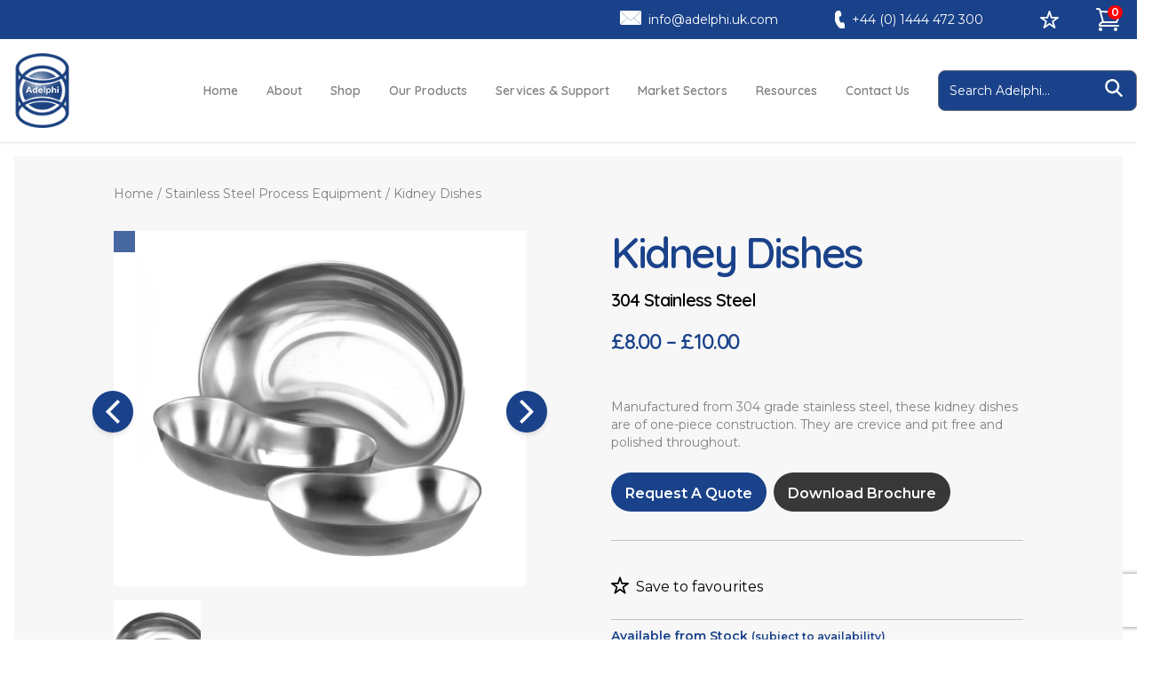

--- FILE ---
content_type: text/html; charset=UTF-8
request_url: https://www.adelphi.uk.com/ae/product/kidney-dishes/
body_size: 22183
content:
<!doctype html>
<html lang="en-AE">
  <head>

		<meta charset="UTF-8" />
  	<meta name="viewport" content="width=device-width, initial-scale=1.0, maximum-scale=1.0, user-scalable=no" />
	    <meta name='robots' content='index, follow, max-image-preview:large, max-snippet:-1, max-video-preview:-1' />
<link rel="alternate" hreflang="en-gb" href="https://www.adelphi.uk.com/product/kidney-dishes/" />
<link rel="alternate" hreflang="en-fr" href="https://www.adelphi.uk.com/fr/product/kidney-dishes/" />
<link rel="alternate" hreflang="en-de" href="https://www.adelphi.uk.com/de/product/kidney-dishes/" />
<link rel="alternate" hreflang="en-sa" href="https://www.adelphi.uk.com/sa/product/kidney-dishes/" />
<link rel="alternate" hreflang="en-ae" href="https://www.adelphi.uk.com/ae/product/kidney-dishes/" />
<link rel="alternate" hreflang="en-at" href="https://www.adelphi.uk.com/at/product/kidney-dishes/" />
<link rel="alternate" hreflang="en-it" href="https://www.adelphi.uk.com/it/product/kidney-dishes/" />
<link rel="alternate" hreflang="en-ch" href="https://www.adelphi.uk.com/ch/product/kidney-dishes/" />
<link rel="alternate" hreflang="en-tr" href="https://www.adelphi.uk.com/tr/product/kidney-dishes/" />
<link rel="alternate" hreflang="x-default" href="https://www.adelphi.uk.com/product/kidney-dishes/" />

	<!-- This site is optimized with the Yoast SEO plugin v23.1 - https://yoast.com/wordpress/plugins/seo/ -->
	<title>Stainless Steel Kidney Dishes I Adelphi Pharma Hygiene Products</title>
	<meta name="description" content="Kidney Dishes - Hospital &amp; Healthcare. Durable and easy to sterilise. Hygienic 304 grade stainless steel. Available for immediate dispatch." />
	<link rel="canonical" href="https://www.adelphi.uk.com/ae/product/kidney-dishes/" />
	<meta property="og:locale" content="en_US" />
	<meta property="og:type" content="article" />
	<meta property="og:title" content="Stainless Steel Kidney Dishes I Adelphi Pharma Hygiene Products" />
	<meta property="og:description" content="Kidney Dishes - Hospital &amp; Healthcare. Durable and easy to sterilise. Hygienic 304 grade stainless steel. Available for immediate dispatch." />
	<meta property="og:url" content="https://www.adelphi.uk.com/ae/product/kidney-dishes/" />
	<meta property="og:site_name" content="Adelphi" />
	<meta property="og:image" content="https://www.adelphi.uk.com/wp-content/uploads/2021/01/Kidney-dishes-1.jpg" />
	<meta property="og:image:width" content="1078" />
	<meta property="og:image:height" content="1038" />
	<meta property="og:image:type" content="image/jpeg" />
	<meta name="twitter:card" content="summary_large_image" />
	<script type="application/ld+json" class="yoast-schema-graph">{"@context":"https://schema.org","@graph":[{"@type":"WebPage","@id":"https://www.adelphi.uk.com/ae/product/kidney-dishes/","url":"https://www.adelphi.uk.com/ae/product/kidney-dishes/","name":"Stainless Steel Kidney Dishes I Adelphi Pharma Hygiene Products","isPartOf":{"@id":"https://www.adelphi.uk.com/ae/#website"},"primaryImageOfPage":{"@id":"https://www.adelphi.uk.com/ae/product/kidney-dishes/#primaryimage"},"image":{"@id":"https://www.adelphi.uk.com/ae/product/kidney-dishes/#primaryimage"},"thumbnailUrl":"https://www.adelphi.uk.com/wp-content/uploads/2021/01/Kidney-dishes-1.jpg","datePublished":"2021-01-07T09:03:09+00:00","dateModified":"2021-01-07T09:03:09+00:00","description":"Kidney Dishes - Hospital & Healthcare. Durable and easy to sterilise. Hygienic 304 grade stainless steel. Available for immediate dispatch.","breadcrumb":{"@id":"https://www.adelphi.uk.com/ae/product/kidney-dishes/#breadcrumb"},"inLanguage":"en-AE","potentialAction":[{"@type":"ReadAction","target":["https://www.adelphi.uk.com/ae/product/kidney-dishes/"]}]},{"@type":"ImageObject","inLanguage":"en-AE","@id":"https://www.adelphi.uk.com/ae/product/kidney-dishes/#primaryimage","url":"https://www.adelphi.uk.com/wp-content/uploads/2021/01/Kidney-dishes-1.jpg","contentUrl":"https://www.adelphi.uk.com/wp-content/uploads/2021/01/Kidney-dishes-1.jpg","width":1078,"height":1038,"caption":"5.0.2"},{"@type":"BreadcrumbList","@id":"https://www.adelphi.uk.com/ae/product/kidney-dishes/#breadcrumb","itemListElement":[{"@type":"ListItem","position":1,"name":"Home","item":"https://www.adelphi.uk.com/ae/"},{"@type":"ListItem","position":2,"name":"Shop","item":"https://www.adelphi.uk.com/shop/"},{"@type":"ListItem","position":3,"name":"Kidney Dishes"}]},{"@type":"WebSite","@id":"https://www.adelphi.uk.com/ae/#website","url":"https://www.adelphi.uk.com/ae/","name":"Adelphi","description":"Welcome to Adelphi","potentialAction":[{"@type":"SearchAction","target":{"@type":"EntryPoint","urlTemplate":"https://www.adelphi.uk.com/ae/?s={search_term_string}"},"query-input":"required name=search_term_string"}],"inLanguage":"en-AE"}]}</script>
	<!-- / Yoast SEO plugin. -->


<link rel='stylesheet' id='sbi_styles-css' href='https://www.adelphi.uk.com/wp-content/plugins/instagram-feed-pro/css/sbi-styles.min.css?ver=6.7.0' type='text/css' media='all' />
<link rel='stylesheet' id='bplugins-plyrio-css' href='https://www.adelphi.uk.com/wp-content/plugins/html5-video-player/public/css/h5vp.css?ver=2.5.38' type='text/css' media='all' />
<link rel='stylesheet' id='html5-player-video-style-css' href='https://www.adelphi.uk.com/wp-content/plugins/html5-video-player/dist/frontend.css?ver=2.5.38' type='text/css' media='all' />
<style id='create-block-easy-player-style-inline-css' type='text/css'>
.wp-block-create-block-easy-player-block{background-color:#21759b;color:#fff;padding:2px}

</style>
<style id='classic-theme-styles-inline-css' type='text/css'>
/*! This file is auto-generated */
.wp-block-button__link{color:#fff;background-color:#32373c;border-radius:9999px;box-shadow:none;text-decoration:none;padding:calc(.667em + 2px) calc(1.333em + 2px);font-size:1.125em}.wp-block-file__button{background:#32373c;color:#fff;text-decoration:none}
</style>
<style id='global-styles-inline-css' type='text/css'>
:root{--wp--preset--aspect-ratio--square: 1;--wp--preset--aspect-ratio--4-3: 4/3;--wp--preset--aspect-ratio--3-4: 3/4;--wp--preset--aspect-ratio--3-2: 3/2;--wp--preset--aspect-ratio--2-3: 2/3;--wp--preset--aspect-ratio--16-9: 16/9;--wp--preset--aspect-ratio--9-16: 9/16;--wp--preset--color--black: #000000;--wp--preset--color--cyan-bluish-gray: #abb8c3;--wp--preset--color--white: #ffffff;--wp--preset--color--pale-pink: #f78da7;--wp--preset--color--vivid-red: #cf2e2e;--wp--preset--color--luminous-vivid-orange: #ff6900;--wp--preset--color--luminous-vivid-amber: #fcb900;--wp--preset--color--light-green-cyan: #7bdcb5;--wp--preset--color--vivid-green-cyan: #00d084;--wp--preset--color--pale-cyan-blue: #8ed1fc;--wp--preset--color--vivid-cyan-blue: #0693e3;--wp--preset--color--vivid-purple: #9b51e0;--wp--preset--gradient--vivid-cyan-blue-to-vivid-purple: linear-gradient(135deg,rgba(6,147,227,1) 0%,rgb(155,81,224) 100%);--wp--preset--gradient--light-green-cyan-to-vivid-green-cyan: linear-gradient(135deg,rgb(122,220,180) 0%,rgb(0,208,130) 100%);--wp--preset--gradient--luminous-vivid-amber-to-luminous-vivid-orange: linear-gradient(135deg,rgba(252,185,0,1) 0%,rgba(255,105,0,1) 100%);--wp--preset--gradient--luminous-vivid-orange-to-vivid-red: linear-gradient(135deg,rgba(255,105,0,1) 0%,rgb(207,46,46) 100%);--wp--preset--gradient--very-light-gray-to-cyan-bluish-gray: linear-gradient(135deg,rgb(238,238,238) 0%,rgb(169,184,195) 100%);--wp--preset--gradient--cool-to-warm-spectrum: linear-gradient(135deg,rgb(74,234,220) 0%,rgb(151,120,209) 20%,rgb(207,42,186) 40%,rgb(238,44,130) 60%,rgb(251,105,98) 80%,rgb(254,248,76) 100%);--wp--preset--gradient--blush-light-purple: linear-gradient(135deg,rgb(255,206,236) 0%,rgb(152,150,240) 100%);--wp--preset--gradient--blush-bordeaux: linear-gradient(135deg,rgb(254,205,165) 0%,rgb(254,45,45) 50%,rgb(107,0,62) 100%);--wp--preset--gradient--luminous-dusk: linear-gradient(135deg,rgb(255,203,112) 0%,rgb(199,81,192) 50%,rgb(65,88,208) 100%);--wp--preset--gradient--pale-ocean: linear-gradient(135deg,rgb(255,245,203) 0%,rgb(182,227,212) 50%,rgb(51,167,181) 100%);--wp--preset--gradient--electric-grass: linear-gradient(135deg,rgb(202,248,128) 0%,rgb(113,206,126) 100%);--wp--preset--gradient--midnight: linear-gradient(135deg,rgb(2,3,129) 0%,rgb(40,116,252) 100%);--wp--preset--font-size--small: 13px;--wp--preset--font-size--medium: 20px;--wp--preset--font-size--large: 36px;--wp--preset--font-size--x-large: 42px;--wp--preset--font-family--inter: "Inter", sans-serif;--wp--preset--font-family--cardo: Cardo;--wp--preset--spacing--20: 0.44rem;--wp--preset--spacing--30: 0.67rem;--wp--preset--spacing--40: 1rem;--wp--preset--spacing--50: 1.5rem;--wp--preset--spacing--60: 2.25rem;--wp--preset--spacing--70: 3.38rem;--wp--preset--spacing--80: 5.06rem;--wp--preset--shadow--natural: 6px 6px 9px rgba(0, 0, 0, 0.2);--wp--preset--shadow--deep: 12px 12px 50px rgba(0, 0, 0, 0.4);--wp--preset--shadow--sharp: 6px 6px 0px rgba(0, 0, 0, 0.2);--wp--preset--shadow--outlined: 6px 6px 0px -3px rgba(255, 255, 255, 1), 6px 6px rgba(0, 0, 0, 1);--wp--preset--shadow--crisp: 6px 6px 0px rgba(0, 0, 0, 1);}:where(.is-layout-flex){gap: 0.5em;}:where(.is-layout-grid){gap: 0.5em;}body .is-layout-flex{display: flex;}.is-layout-flex{flex-wrap: wrap;align-items: center;}.is-layout-flex > :is(*, div){margin: 0;}body .is-layout-grid{display: grid;}.is-layout-grid > :is(*, div){margin: 0;}:where(.wp-block-columns.is-layout-flex){gap: 2em;}:where(.wp-block-columns.is-layout-grid){gap: 2em;}:where(.wp-block-post-template.is-layout-flex){gap: 1.25em;}:where(.wp-block-post-template.is-layout-grid){gap: 1.25em;}.has-black-color{color: var(--wp--preset--color--black) !important;}.has-cyan-bluish-gray-color{color: var(--wp--preset--color--cyan-bluish-gray) !important;}.has-white-color{color: var(--wp--preset--color--white) !important;}.has-pale-pink-color{color: var(--wp--preset--color--pale-pink) !important;}.has-vivid-red-color{color: var(--wp--preset--color--vivid-red) !important;}.has-luminous-vivid-orange-color{color: var(--wp--preset--color--luminous-vivid-orange) !important;}.has-luminous-vivid-amber-color{color: var(--wp--preset--color--luminous-vivid-amber) !important;}.has-light-green-cyan-color{color: var(--wp--preset--color--light-green-cyan) !important;}.has-vivid-green-cyan-color{color: var(--wp--preset--color--vivid-green-cyan) !important;}.has-pale-cyan-blue-color{color: var(--wp--preset--color--pale-cyan-blue) !important;}.has-vivid-cyan-blue-color{color: var(--wp--preset--color--vivid-cyan-blue) !important;}.has-vivid-purple-color{color: var(--wp--preset--color--vivid-purple) !important;}.has-black-background-color{background-color: var(--wp--preset--color--black) !important;}.has-cyan-bluish-gray-background-color{background-color: var(--wp--preset--color--cyan-bluish-gray) !important;}.has-white-background-color{background-color: var(--wp--preset--color--white) !important;}.has-pale-pink-background-color{background-color: var(--wp--preset--color--pale-pink) !important;}.has-vivid-red-background-color{background-color: var(--wp--preset--color--vivid-red) !important;}.has-luminous-vivid-orange-background-color{background-color: var(--wp--preset--color--luminous-vivid-orange) !important;}.has-luminous-vivid-amber-background-color{background-color: var(--wp--preset--color--luminous-vivid-amber) !important;}.has-light-green-cyan-background-color{background-color: var(--wp--preset--color--light-green-cyan) !important;}.has-vivid-green-cyan-background-color{background-color: var(--wp--preset--color--vivid-green-cyan) !important;}.has-pale-cyan-blue-background-color{background-color: var(--wp--preset--color--pale-cyan-blue) !important;}.has-vivid-cyan-blue-background-color{background-color: var(--wp--preset--color--vivid-cyan-blue) !important;}.has-vivid-purple-background-color{background-color: var(--wp--preset--color--vivid-purple) !important;}.has-black-border-color{border-color: var(--wp--preset--color--black) !important;}.has-cyan-bluish-gray-border-color{border-color: var(--wp--preset--color--cyan-bluish-gray) !important;}.has-white-border-color{border-color: var(--wp--preset--color--white) !important;}.has-pale-pink-border-color{border-color: var(--wp--preset--color--pale-pink) !important;}.has-vivid-red-border-color{border-color: var(--wp--preset--color--vivid-red) !important;}.has-luminous-vivid-orange-border-color{border-color: var(--wp--preset--color--luminous-vivid-orange) !important;}.has-luminous-vivid-amber-border-color{border-color: var(--wp--preset--color--luminous-vivid-amber) !important;}.has-light-green-cyan-border-color{border-color: var(--wp--preset--color--light-green-cyan) !important;}.has-vivid-green-cyan-border-color{border-color: var(--wp--preset--color--vivid-green-cyan) !important;}.has-pale-cyan-blue-border-color{border-color: var(--wp--preset--color--pale-cyan-blue) !important;}.has-vivid-cyan-blue-border-color{border-color: var(--wp--preset--color--vivid-cyan-blue) !important;}.has-vivid-purple-border-color{border-color: var(--wp--preset--color--vivid-purple) !important;}.has-vivid-cyan-blue-to-vivid-purple-gradient-background{background: var(--wp--preset--gradient--vivid-cyan-blue-to-vivid-purple) !important;}.has-light-green-cyan-to-vivid-green-cyan-gradient-background{background: var(--wp--preset--gradient--light-green-cyan-to-vivid-green-cyan) !important;}.has-luminous-vivid-amber-to-luminous-vivid-orange-gradient-background{background: var(--wp--preset--gradient--luminous-vivid-amber-to-luminous-vivid-orange) !important;}.has-luminous-vivid-orange-to-vivid-red-gradient-background{background: var(--wp--preset--gradient--luminous-vivid-orange-to-vivid-red) !important;}.has-very-light-gray-to-cyan-bluish-gray-gradient-background{background: var(--wp--preset--gradient--very-light-gray-to-cyan-bluish-gray) !important;}.has-cool-to-warm-spectrum-gradient-background{background: var(--wp--preset--gradient--cool-to-warm-spectrum) !important;}.has-blush-light-purple-gradient-background{background: var(--wp--preset--gradient--blush-light-purple) !important;}.has-blush-bordeaux-gradient-background{background: var(--wp--preset--gradient--blush-bordeaux) !important;}.has-luminous-dusk-gradient-background{background: var(--wp--preset--gradient--luminous-dusk) !important;}.has-pale-ocean-gradient-background{background: var(--wp--preset--gradient--pale-ocean) !important;}.has-electric-grass-gradient-background{background: var(--wp--preset--gradient--electric-grass) !important;}.has-midnight-gradient-background{background: var(--wp--preset--gradient--midnight) !important;}.has-small-font-size{font-size: var(--wp--preset--font-size--small) !important;}.has-medium-font-size{font-size: var(--wp--preset--font-size--medium) !important;}.has-large-font-size{font-size: var(--wp--preset--font-size--large) !important;}.has-x-large-font-size{font-size: var(--wp--preset--font-size--x-large) !important;}
:where(.wp-block-post-template.is-layout-flex){gap: 1.25em;}:where(.wp-block-post-template.is-layout-grid){gap: 1.25em;}
:where(.wp-block-columns.is-layout-flex){gap: 2em;}:where(.wp-block-columns.is-layout-grid){gap: 2em;}
:root :where(.wp-block-pullquote){font-size: 1.5em;line-height: 1.6;}
</style>
<link rel='stylesheet' id='easy-player-css' href='https://www.adelphi.uk.com/wp-content/plugins/easy-player/public/css/easy-player-public.css?ver=1.4.12' type='text/css' media='all' />
<link rel='stylesheet' id='easy_player_videojs-css' href='https://www.adelphi.uk.com/wp-content/plugins/easy-player/public/../assets/css/easy-player-videojs.css?ver=1.4.12' type='text/css' media='all' />
<link rel='stylesheet' id='easy_player_fantasy-css' href='https://www.adelphi.uk.com/wp-content/plugins/easy-player/public/../assets/css/easy-player-fantasy.css?ver=1.4.12' type='text/css' media='all' />
<link rel='stylesheet' id='photoswipe-css' href='https://www.adelphi.uk.com/wp-content/plugins/woocommerce/assets/css/photoswipe/photoswipe.min.css?ver=9.1.4' type='text/css' media='all' />
<link rel='stylesheet' id='photoswipe-default-skin-css' href='https://www.adelphi.uk.com/wp-content/plugins/woocommerce/assets/css/photoswipe/default-skin/default-skin.min.css?ver=9.1.4' type='text/css' media='all' />
<style id='woocommerce-inline-inline-css' type='text/css'>
.woocommerce form .form-row .required { visibility: visible; }
</style>
<link rel='stylesheet' id='wpml-legacy-horizontal-list-0-css' href='https://www.adelphi.uk.com/wp-content/plugins/sitepress-multilingual-cms/templates/language-switchers/legacy-list-horizontal/style.min.css?ver=1' type='text/css' media='all' />
<style id='wpml-legacy-horizontal-list-0-inline-css' type='text/css'>
.wpml-ls-statics-footer a, .wpml-ls-statics-footer .wpml-ls-sub-menu a, .wpml-ls-statics-footer .wpml-ls-sub-menu a:link, .wpml-ls-statics-footer li:not(.wpml-ls-current-language) .wpml-ls-link, .wpml-ls-statics-footer li:not(.wpml-ls-current-language) .wpml-ls-link:link {color:#444444;background-color:#ffffff;}.wpml-ls-statics-footer a, .wpml-ls-statics-footer .wpml-ls-sub-menu a:hover,.wpml-ls-statics-footer .wpml-ls-sub-menu a:focus, .wpml-ls-statics-footer .wpml-ls-sub-menu a:link:hover, .wpml-ls-statics-footer .wpml-ls-sub-menu a:link:focus {color:#000000;background-color:#eeeeee;}.wpml-ls-statics-footer .wpml-ls-current-language > a {color:#444444;background-color:#ffffff;}.wpml-ls-statics-footer .wpml-ls-current-language:hover>a, .wpml-ls-statics-footer .wpml-ls-current-language>a:focus {color:#000000;background-color:#eeeeee;}
</style>
<link rel='stylesheet' id='rtwpvg-slider-css' href='https://www.adelphi.uk.com/wp-content/plugins/woo-product-variation-gallery/assets/css/slick.min.css?ver=1.8.1' type='text/css' media='all' />
<link rel='stylesheet' id='dashicons-css' href='https://www.adelphi.uk.com/wp-includes/css/dashicons.min.css?ver=6.6.1' type='text/css' media='all' />
<link rel='stylesheet' id='rtwpvg-css' href='https://www.adelphi.uk.com/wp-content/plugins/woo-product-variation-gallery/assets/css/slick-rtwpvg.min.css?ver=1768541175' type='text/css' media='all' />
<style id='rtwpvg-inline-css' type='text/css'>
        
            :root {
                --rtwpvg-thumbnail-gap: 0px;
                --rtwpvg-gallery-margin-bottom: 30px;
            }

            /* Large Screen / Default Width */
            .rtwpvg-images {
                max-width: 46%;
                width: 100%;
                float: none;
            }

            /* MD, Desktops */
            
            /* SM Devices, Tablets */
                        @media only screen and (max-width: 768px) {
                .rtwpvg-images {
                    max-width: 100% !important;
                }
            }

            
            /* XSM Devices, Phones */
                        @media only screen and (max-width: 480px) {
                .rtwpvg-images {
                    max-width: 100% !important;
                }
            }

            
                    
		
</style>
<link rel='stylesheet' id='main-stylesheet-css' href='https://www.adelphi.uk.com/wp-content/themes/adelphi/assets/css/app.css?ver=1.0.9' type='text/css' media='all' />
<link rel='stylesheet' id='main-custom-stylesheet-css' href='https://www.adelphi.uk.com/wp-content/themes/adelphi/assets/css/custom.css?ver=1.0.10' type='text/css' media='all' />
<link rel='stylesheet' id='wc-realex-redirect-css' href='https://www.adelphi.uk.com/wp-content/plugins/woocommerce-gateway-realex-redirect/assets/css/frontend/wc-realex-redirect.min.css?ver=3.1.1' type='text/css' media='all' />
<link rel='stylesheet' id='wcmmq-front-style-css' href='https://www.adelphi.uk.com/wp-content/plugins/woo-min-max-quantity-step-control-single/assets/css/wcmmq-front.css?ver=1.0.0' type='text/css' media='all' />
<script type="text/javascript" src="https://www.adelphi.uk.com/wp-includes/js/jquery/jquery.min.js?ver=3.7.1" id="jquery-core-js"></script>
<script type="text/javascript" src="https://www.adelphi.uk.com/wp-includes/js/jquery/jquery-migrate.min.js?ver=3.4.1" id="jquery-migrate-js"></script>
<script type="text/javascript" src="https://www.adelphi.uk.com/wp-content/plugins/easy-player/public/js/easy-player-public.js?ver=1.4.12" id="easy-player-js"></script>
<script type="text/javascript" src="https://www.adelphi.uk.com/wp-content/plugins/easy-player/public/../assets/js/easy-player-videojs.js?ver=1.4.12" id="easy_player_videojs-js"></script>
<script type="text/javascript" src="https://www.adelphi.uk.com/wp-content/plugins/easy-player/public/../assets/js/easy-player-youtube.min.js?ver=1.4.12" id="easy_player_youtube-js"></script>
<script type="text/javascript" src="https://www.adelphi.uk.com/wp-content/plugins/woocommerce/assets/js/zoom/jquery.zoom.min.js?ver=1.7.21-wc.9.1.4" id="zoom-js" defer="defer" data-wp-strategy="defer"></script>
<script type="text/javascript" src="https://www.adelphi.uk.com/wp-content/plugins/woocommerce/assets/js/photoswipe/photoswipe.min.js?ver=4.1.1-wc.9.1.4" id="photoswipe-js" defer="defer" data-wp-strategy="defer"></script>
<script type="text/javascript" src="https://www.adelphi.uk.com/wp-content/plugins/woocommerce/assets/js/photoswipe/photoswipe-ui-default.min.js?ver=4.1.1-wc.9.1.4" id="photoswipe-ui-default-js" defer="defer" data-wp-strategy="defer"></script>
<script type="text/javascript" id="wc-single-product-js-extra">
/* <![CDATA[ */
var wc_single_product_params = {"i18n_required_rating_text":"Please select a rating","review_rating_required":"yes","flexslider":{"rtl":false,"animation":"slide","smoothHeight":true,"directionNav":false,"controlNav":"thumbnails","slideshow":false,"animationSpeed":500,"animationLoop":false,"allowOneSlide":false},"zoom_enabled":"1","zoom_options":[],"photoswipe_enabled":"1","photoswipe_options":{"shareEl":false,"closeOnScroll":false,"history":false,"hideAnimationDuration":0,"showAnimationDuration":0},"flexslider_enabled":""};
/* ]]> */
</script>
<script type="text/javascript" src="https://www.adelphi.uk.com/wp-content/plugins/woocommerce/assets/js/frontend/single-product.min.js?ver=9.1.4" id="wc-single-product-js" defer="defer" data-wp-strategy="defer"></script>
<script type="text/javascript" src="https://www.adelphi.uk.com/wp-content/plugins/woocommerce/assets/js/jquery-blockui/jquery.blockUI.min.js?ver=2.7.0-wc.9.1.4" id="jquery-blockui-js" defer="defer" data-wp-strategy="defer"></script>
<script type="text/javascript" src="https://www.adelphi.uk.com/wp-content/plugins/woocommerce/assets/js/js-cookie/js.cookie.min.js?ver=2.1.4-wc.9.1.4" id="js-cookie-js" defer="defer" data-wp-strategy="defer"></script>
<script type="text/javascript" id="woocommerce-js-extra">
/* <![CDATA[ */
var woocommerce_params = {"ajax_url":"\/wp-admin\/admin-ajax.php?lang=ae","wc_ajax_url":"\/ae\/?wc-ajax=%%endpoint%%"};
/* ]]> */
</script>
<script type="text/javascript" src="https://www.adelphi.uk.com/wp-content/plugins/woocommerce/assets/js/frontend/woocommerce.min.js?ver=9.1.4" id="woocommerce-js" defer="defer" data-wp-strategy="defer"></script>
<link rel="https://api.w.org/" href="https://www.adelphi.uk.com/ae/wp-json/" /><link rel="alternate" title="JSON" type="application/json" href="https://www.adelphi.uk.com/ae/wp-json/wp/v2/product/136887" /><link rel="alternate" title="oEmbed (JSON)" type="application/json+oembed" href="https://www.adelphi.uk.com/ae/wp-json/oembed/1.0/embed?url=https%3A%2F%2Fwww.adelphi.uk.com%2Fae%2Fproduct%2Fkidney-dishes%2F" />
<link rel="alternate" title="oEmbed (XML)" type="text/xml+oembed" href="https://www.adelphi.uk.com/ae/wp-json/oembed/1.0/embed?url=https%3A%2F%2Fwww.adelphi.uk.com%2Fae%2Fproduct%2Fkidney-dishes%2F&#038;format=xml" />
<meta name="generator" content="WPML ver:4.6.12 stt:69,1,4,3,27,67,68,53,66;" />
<!-- Start of the LeadBooster Chatbot by Pipedrive code -->
<script>window.pipedriveLeadboosterConfig = {base: 'leadbooster-chat.pipedrive.com',companyId: 1447138,playbookUuid: '9f1ab948-03a7-42c0-a099-4f614e12a382',version: 2};(function () {var w = window;if (w.LeadBooster) {console.warn('LeadBooster already exists');} else {w.LeadBooster = {q: [],on: function (n, h) {this.q.push({ t: 'o', n: n, h: h });},trigger: function (n) {this.q.push({ t: 't', n: n });},};}})();</script><script src="https://leadbooster-chat.pipedrive.com/assets/loader.js" async></script>
<!-- End of the LeadBooster Chatbot by Pipedrive Code. -->
<style type="text/css">
span.wcmmq_prefix {
    float: left;
    padding: 10px;
    margin: 0;
}
</style> <style> #h5vpQuickPlayer { width: 100%; max-width: 100%; margin: 0 auto; } </style> 	<noscript><style>.woocommerce-product-gallery{ opacity: 1 !important; }</style></noscript>
	<style id='wp-fonts-local' type='text/css'>
@font-face{font-family:Inter;font-style:normal;font-weight:300 900;font-display:fallback;src:url('https://www.adelphi.uk.com/wp-content/plugins/woocommerce/assets/fonts/Inter-VariableFont_slnt,wght.woff2') format('woff2');font-stretch:normal;}
@font-face{font-family:Cardo;font-style:normal;font-weight:400;font-display:fallback;src:url('https://www.adelphi.uk.com/wp-content/plugins/woocommerce/assets/fonts/cardo_normal_400.woff2') format('woff2');}
</style>
<link rel="icon" href="https://www.adelphi.uk.com/wp-content/uploads/2023/04/cropped-adelphi_logo-1-32x32.webp" sizes="32x32" />
<link rel="icon" href="https://www.adelphi.uk.com/wp-content/uploads/2023/04/cropped-adelphi_logo-1-192x192.webp" sizes="192x192" />
<link rel="apple-touch-icon" href="https://www.adelphi.uk.com/wp-content/uploads/2023/04/cropped-adelphi_logo-1-180x180.webp" />
<meta name="msapplication-TileImage" content="https://www.adelphi.uk.com/wp-content/uploads/2023/04/cropped-adelphi_logo-1-270x270.webp" />
		<style type="text/css" id="wp-custom-css">
			.logo img{
	padding: .5rem;
}

label.screen-reader-text{
	display: none;
}

img.h-24.w-full.my-8.object-contain.block{
	padding: 0.5rem;
}

img.h-32.w-auto {
    padding: 1rem;
}		</style>
		
    <link rel="shortcut icon" href="https://www.adelphi.uk.com/ae//favicon.ico">
	<link rel="apple-touch-icon" sizes="57x57" href="https://www.adelphi.uk.com/ae//apple-icon-57x57.png">
	<link rel="apple-touch-icon" sizes="60x60" href="https://www.adelphi.uk.com/ae//apple-icon-60x60.png">
	<link rel="apple-touch-icon" sizes="72x72" href="https://www.adelphi.uk.com/ae//apple-icon-72x72.png">
	<link rel="apple-touch-icon" sizes="76x76" href="https://www.adelphi.uk.com/ae//apple-icon-76x76.png">
	<link rel="apple-touch-icon" sizes="114x114" href="https://www.adelphi.uk.com/ae//apple-icon-114x114.png">
	<link rel="apple-touch-icon" sizes="120x120" href="https://www.adelphi.uk.com/ae//apple-icon-120x120.png">
	<link rel="apple-touch-icon" sizes="144x144" href="https://www.adelphi.uk.com/ae//apple-icon-144x144.png">
	<link rel="apple-touch-icon" sizes="152x152" href="https://www.adelphi.uk.com/ae//apple-icon-152x152.png">
	<link rel="apple-touch-icon" sizes="180x180" href="https://www.adelphi.uk.com/ae//apple-icon-180x180.png">
	<link rel="icon" type="image/png" sizes="192x192"  href="https://www.adelphi.uk.com/ae//android-icon-192x192.png">
	<link rel="icon" type="image/png" sizes="32x32" href="https://www.adelphi.uk.com/ae//favicon-32x32.png">
	<link rel="icon" type="image/png" sizes="96x96" href="https://www.adelphi.uk.com/ae//favicon-96x96.png">
	<link rel="icon" type="image/png" sizes="16x16" href="https://www.adelphi.uk.com/ae//favicon-16x16.png">
	<link rel="manifest" href="https://www.adelphi.uk.com/ae//manifest.json">
	<meta name="msapplication-TileColor" content="#ffffff">
	<meta name="msapplication-TileImage" content="https://www.adelphi.uk.com/ae//ms-icon-144x144.png">
	<meta name="theme-color" content="#ffffff">
	<!-- Google Tag Manager -->
<script>(function(w,d,s,l,i){w[l]=w[l]||[];w[l].push({'gtm.start':
	new Date().getTime(),event:'gtm.js'});var f=d.getElementsByTagName(s)[0],
	j=d.createElement(s),dl=l!='dataLayer'?'&l='+l:'';j.async=true;j.src=
	'https://www.googletagmanager.com/gtm.js?id='+i+dl;f.parentNode.insertBefore(j,f);
	})(window,document,'script','dataLayer','GTM-PZHW66H');</script>
	<!-- End Google Tag Manager -->
	<!-- TrustBox script -->
	<script type="text/javascript" src="//widget.trustpilot.com/bootstrap/v5/tp.widget.bootstrap.min.js" async></script>
	<!-- End TrustBox script -->
	<script>
		window.site_link = 'https://www.adelphi.uk.com/ae/';
	</script>
	<script> (function(ss){ window.ldfdr=function(){(ldfdr._q=ldfdr._q||[]).push([].slice.call(arguments).concat(ss));}; (function(d,s){ fs=d.getElementsByTagName(s)[0]; function ce(src){ var cs=d.createElement(s); cs.src=src; setTimeout(function(){fs.parentNode.insertBefore(cs,fs)},1); }; ce('https://sc.lfeeder.com/lftracker_v1_'+ss+'.js'); })(document,'script'); })('lYNOR8xqn3q7WQJZ'); </script>
	<script type="text/javascript" >
		window.ga=window.ga||function(){(ga.q=ga.q||[]).push(arguments)};ga.l=+new Date;
		ga('create', 'UA-45568063-1', 'auto');
		// Plugins
		
		ga('send', 'pageview');
	</script>
	<script type="text/javascript" src=https://secure.detailsinventivegroup.com/js/787830.js ></script>
	<noscript><img alt="" src=https://secure.detailsinventivegroup.com/787830.png style="display:none;" /></noscript>
	<script async src="https://www.google-analytics.com/analytics.js"></script>
	<script type="text/javascript">

	    (function (n) {

	        var u = window.location.href;

	        var p = u.split("/")[0];

	        var t = n.createElement("script"), i;

	        t.type = "text/javascript";

	        t.async = !0;

	        t.src = p + "//dashboard.whoisvisiting.com/who.js";

	        i = n.getElementsByTagName("script")[0];

	        i.parentNode.insertBefore(t, i)

	    })(document);

	 

	        var whoparam = whoparam || [];

	        whoparam.push(["AcNo", "0d2b044ffc40448594dd86f134a00eed"]);

	        whoparam.push(["SendHit", ""]

	    );



	    (function(h,o,t,j,a,r){

	        h.hj=h.hj||function(){(h.hj.q=h.hj.q||[]).push(arguments)};

	        h._hjSettings={hjid:1043707,hjsv:6};

	        a=o.getElementsByTagName('head')[0];

	        r=o.createElement('script');r.async=1;

	        r.src=t+h._hjSettings.hjid+j+h._hjSettings.hjsv;

	        a.appendChild(r);

	    })(window,document,'https://static.hotjar.com/c/hotjar-','.js?sv=');


	</script>
	<script type="text/javascript">

		_linkedin_partner_id = "4872025";

		window._linkedin_data_partner_ids = window._linkedin_data_partner_ids || [];

		window._linkedin_data_partner_ids.push(_linkedin_partner_id);

		</script><script type="text/javascript">

		(function(l) {

		if (!l){window.lintrk = function(a,b){window.lintrk.q.push([a,b])};

		window.lintrk.q=[]}

		var s = document.getElementsByTagName("script")[0];

		var b = document.createElement("script");

		b.type = "text/javascript";b.async = true;

		b.src = https://snap.licdn.com/li.lms-analytics/insight.min.js;

		s.parentNode.insertBefore(b, s);})(window.lintrk);

		</script>

		<noscript>

		<img height="1" width="1" style="display:none;" alt="" src=https://px.ads.linkedin.com/collect/?pid=4872025&fmt=gif />

		</noscript>
		<script> (function(ss,ex){ window.ldfdr=window.ldfdr||function(){(ldfdr._q=ldfdr._q||[]).push([].slice.call(arguments));}; (function(d,s){ fs=d.getElementsByTagName(s)[0]; function ce(src){ var cs=d.createElement(s); cs.src=src; cs.async=1; fs.parentNode.insertBefore(cs,fs); }; ce('https://sc.lfeeder.com/lftracker_v1_'+ss+(ex?'_'+ex:'')+'.js'); })(document,'script'); })('ywVkO4XvPRO8Z6Bj'); </script>
  </head>
  <body class="product-template-default single single-product postid-136887 theme-adelphi woocommerce woocommerce-page woocommerce-no-js rtwpvg">
		<!-- Google Tag Manager (noscript) -->
<noscript><iframe src="https://www.googletagmanager.com/ns.html?id=GTM-PZHW66H"
	height="0" width="0" style="display:none;visibility:hidden"></iframe></noscript>
	<!-- End Google Tag Manager (noscript) -->
		<div id="app" :class="loaded">
			<Slideout menu="#offCanvas" :padding="999" :side="'right'" :panel="'#offCanvasContent'" :toggle-selectors="['.toggle-button']" @on-open="open" :touch='false' class="bg-grey-light w-full">
				<nav id="offCanvas">
				  <header class="text-white w-full">
				  	<offcanvas-nav @slideout-close="onClose" class="w-full">
				  		<div class="logo p-4 text-center">
							<a href="https://www.adelphi.uk.com/ae/">
								<img class="w-24 block mx-auto" src="https://www.adelphi.uk.com/wp-content/themes/adelphi/assets/img/adelphi_logo.png" alt="Adelphi">
							</a>
						</div>
											    	<ul class="menu uppercase mobile mb-4">
												<li>
		<a  href="https://www.adelphi.uk.com/ae/" class="">Home
					</a>
	</li>
							<li>
		<a @click.prevent="mobileNavClick(2)" href="https://www.adelphi.uk.com/ae/about/" class="relative">About
							<span class="text-lg text-primary absolute right-4" v-text="mobileNav == 2 ? '-' : '+'"></span>
					</a>
	</li>
		<ul class="bg-white" :class="mobileNav == 2 ? 'block' : 'hidden'">
								<li>
								<a href="https://www.adelphi.uk.com/ae/about/about-us/">About Us</a>
							</li>
											<li>
								<a href="https://www.adelphi.uk.com/ae/about/global-reach/">Global Reach</a>
							</li>
											<li>
								<a href="https://www.adelphi.uk.com/ae/about/awards/">Awards</a>
							</li>
											<li>
								<a href="https://www.adelphi.uk.com/ae/about/charity-community/">Charity & Community</a>
							</li>
											<li>
								<a href="https://www.adelphi.uk.com/ae/about/facilities/">Facilities</a>
							</li>
											<li>
								<a href="https://www.adelphi.uk.com/ae/about/meet-the-team/">Meet The Team</a>
							</li>
											<li>
								<a href="https://www.adelphi.uk.com/ae/about/sustainability/">Sustainability</a>
							</li>
						</ul>
							<li>
		<a  href="https://www.adelphi.uk.com/shop/" class="">Shop
					</a>
	</li>
							<li>
		<a @click.prevent="mobileNavClick(4)" href="https://www.adelphi.uk.com/ae/our-products/" class="relative">Our Products
							<span class="text-lg text-primary absolute right-4" v-text="mobileNav == 4 ? '-' : '+'"></span>
					</a>
	</li>
		<ul class="bg-white" :class="mobileNav == 4 ? 'block' : 'hidden'">
								<li>
									<span class="block pt-4">By Company:</span>
							</li>
											<li>
								<a href="https://www.adelphi.uk.com/ae/product-category/adelphi-masterfil/">Adelphi Masterfil</a>
							</li>
											<li>
								<a href="https://www.adelphi.uk.com/ae/product-category/adelphi-manufacturing/">Adelphi Manufacturing</a>
							</li>
											<li>
								<a href="https://www.adelphi.uk.com/ae/product-category/adelphi-healthcare-packaging/">Adelphi Healthcare Packaging</a>
							</li>
											<li>
								<a href="https://www.adelphi.uk.com/ae/product-category/pharma-hygiene-products/">Pharma Hygiene Products</a>
							</li>
											</ul>
			<ul class="bg-white" :class="mobileNav == 4 ? 'block' : 'hidden'">
								<li>
									<span class="block pt-4">By Product Type:</span>
							</li>
											<li>
								<a href="https://www.adelphi.uk.com/ae/product-category/liquid-filling/">Liquid Filling</a>
							</li>
											<li>
								<a href="https://www.adelphi.uk.com/ae/product-category/capping-closing/">Capping &amp; Closing</a>
							</li>
											<li>
								<a href="https://www.adelphi.uk.com/ae/product-category/drum-decanting/">Drum Decanting</a>
							</li>
											<li>
								<a href="https://www.adelphi.uk.com/ae/product-category/turnkey-packaging-lines/">Turnkey Packaging Lines</a>
							</li>
											<li>
								<a href="https://www.adelphi.uk.com/ae/product-category/entry-level-automation/">Entry Level Automation</a>
							</li>
											<li>
								<a href="https://www.adelphi.uk.com/ae/product-category/stainless-steel-process-equipment/">Stainless Steel Process Equipment</a>
							</li>
											<li>
								<a href="https://www.adelphi.uk.com/ae/product-category/hygienic-utensils/">Hygienic Utensils</a>
							</li>
											<li>
								<a href="https://www.adelphi.uk.com/ae/product-category/tri-clamp-fittings/">Tri-Clamp Fittings</a>
							</li>
											</ul>
						<li>
		<a @click.prevent="mobileNavClick(5)" href="https://www.adelphi.uk.com/ae/services-support/" class="relative">Services & Support
							<span class="text-lg text-primary absolute right-4" v-text="mobileNav == 5 ? '-' : '+'"></span>
					</a>
	</li>
		<ul class="bg-white" :class="mobileNav == 5 ? 'block' : 'hidden'">
								<li>
								<a href="https://www.adelphi.uk.com/ae/services/bespoke-machinery-development/">Bespoke Machine Development</a>
							</li>
											<li>
								<a href="https://www.adelphi.uk.com/ae/services/fats-sats-training/">FAT’s, SAT’s & Training</a>
							</li>
											<li>
								<a href="https://www.adelphi.uk.com/ae/services/machine-repair-refurbishment/">Filling Machine Repair and Refurbishment</a>
							</li>
											<li>
								<a href="https://www.adelphi.uk.com/ae/services/materials-testing-certification/">Material Testing & Certification</a>
							</li>
											<li>
								<a href="https://www.adelphi.uk.com/ae/services/remote-support/">Remote Support</a>
							</li>
											<li>
								<a href="https://www.adelphi.uk.com/ae/services/servicing/">Machine Servicing and Maintenance</a>
							</li>
											<li>
								<a href="https://www.adelphi.uk.com/ae/services/spares-format-parts/">Filling Machine Spare Parts</a>
							</li>
						</ul>
							<li>
		<a @click.prevent="mobileNavClick(6)" href="https://www.adelphi.uk.com/ae/market-sectors/" class="relative">Market Sectors
							<span class="text-lg text-primary absolute right-4" v-text="mobileNav == 6 ? '-' : '+'"></span>
					</a>
	</li>
		<ul class="bg-white" :class="mobileNav == 6 ? 'block' : 'hidden'">
								<li>
								<a href="https://www.adelphi.uk.com/ae/market-sector/cosmetics-personal-care/">Cosmetics & Personal Care</a>
							</li>
											<li>
								<a href="https://www.adelphi.uk.com/ae/market-sector/chemical-agrochemical/">Chemical & Agrochemical</a>
							</li>
											<li>
								<a href="https://www.adelphi.uk.com/ae/market-sector/oil-and-e-liquid/">Oil & E-Liquid</a>
							</li>
											<li>
								<a href="https://www.adelphi.uk.com/ae/market-sector/veterinary/">Veterinary</a>
							</li>
											<li>
								<a href="https://www.adelphi.uk.com/ae/market-sector/household-products/">Household Products</a>
							</li>
											<li>
								<a href="https://www.adelphi.uk.com/ae/market-sector/lube-oil/">Lube Oil</a>
							</li>
											<li>
								<a href="https://www.adelphi.uk.com/ae/market-sector/pharmaceutical-research-laboratory/">Pharmaceutical, Research & Laboratory</a>
							</li>
											<li>
								<a href="https://www.adelphi.uk.com/ae/product/kidney-dishes/"></a>
							</li>
						</ul>
							<li>
		<a @click.prevent="mobileNavClick(7)" href="https://www.adelphi.uk.com/ae/resources/" class="relative">Resources
							<span class="text-lg text-primary absolute right-4" v-text="mobileNav == 7 ? '-' : '+'"></span>
					</a>
	</li>
		<ul class="bg-white" :class="mobileNav == 7 ? 'block' : 'hidden'">
								<li>
								<a href="https://www.adelphi.uk.com/ae/resources/brochures/">Brochures</a>
							</li>
											<li>
								<a href="https://www.adelphi.uk.com/ae/resources/case-studies/">Case Studies</a>
							</li>
											<li>
								<a href="https://www.adelphi.uk.com/ae/resources/certification-documents/">Certification & Documents</a>
							</li>
											<li>
								<a href="https://www.adelphi.uk.com/ae/resources/faqs/">FAQ’s</a>
							</li>
											<li>
								<a href="https://www.adelphi.uk.com/ae/resources/news-blog/">News Blog</a>
							</li>
											<li>
								<a href="https://www.adelphi.uk.com/ae/resources/testimonials/">Testimonials</a>
							</li>
						</ul>
							<li>
		<a  href="https://www.adelphi.uk.com/ae/contact-us/" class="">Contact Us
					</a>
	</li>
						    	</ul>
				    					  		<div class="text-primary text-center">
				  			<a href="mailto: info@adelphi.uk.com" class="flex mx-4 lg:mx-8 py-2 hover:grey-light"><svg class="h-4 w-auto mr-2 fill-current stroke-current" xmlns="http://www.w3.org/2000/svg" viewBox="0 0 23.439 15.669"><defs><clipPath id="a"><path transform="translate(0 5.329)" d="M0 10.342h23.439V-5.329H0z" data-name="Path 112"/></clipPath></defs><g data-name="Group 347"><g data-name="Group 43" clip-path="url(#a)"><g data-name="Group 39"><path data-name="Path 108" d="M22.551.271c-.178.185-.337.362-.512.523q-4.736 4.341-9.477 8.681a1.071 1.071 0 01-1.674-.009L.961.392C.933.362.904.333.867.292A1.785 1.785 0 011.954.003c1.621-.006 3.241 0 4.862 0h14.611a1.965 1.965 0 011.124.268"/></g><g data-name="Group 40"><path data-name="Path 109" d="M22.15 15.601a6.911 6.911 0 01-.693.068H1.981a6.616 6.616 0 01-.687-.068l7.041-6.852c.162.144.322.282.478.426.425.382.846.773 1.271 1.156a2.332 2.332 0 003.31-.018c.568-.52 1.136-1.041 1.678-1.534 2.361 2.276 4.712 4.537 7.082 6.822"/></g><g data-name="Group 41"><path data-name="Path 110" d="M15.999 7.919l7.342-6.737a5.807 5.807 0 01.094.712q.009 5.937 0 11.874a1.756 1.756 0 01-.265 1.023 4772.942 4772.942 0 01-7.171-6.872" /></g><g data-name="Group 42"><path data-name="Path 111" d="M.283 14.812a1.86 1.86 0 01-.281-1.085V5.199v-3.3c0-.221.053-.441.087-.723C2.581 3.461 5.017 5.69 7.415 7.89L.283 14.812" /></g></g></g></svg> info@adelphi.uk.com</a>
							<a href="tel: +44 (0) 1444 472 300" class="flex mx-4 lg:mx-8 py-2 hover:grey-light"><svg class="h-5 w-auto mr-2 fill-current stroke-current" xmlns="http://www.w3.org/2000/svg" viewBox="0 0 11.428 19.816"><path data-name="Path 113" d="M.962 2.667A6.949 6.949 0 012.895.442a2.089 2.089 0 011.7-.4 2.015 2.015 0 011.134.78 6.53 6.53 0 011.38 3.485 1.859 1.859 0 01-.117.87 1.237 1.237 0 01-.735.724c-.258.1-.537.158-.8.256a3.264 3.264 0 00-.727.327 1.009 1.009 0 00-.416.979c.052.64.1 1.284.213 1.913a10.721 10.721 0 001.723 4.118l.078.112c.273.376.5.47 1.07.31a10.817 10.817 0 011.81-.347.821.821 0 01.9.43 10.653 10.653 0 011.264 3.137 1.962 1.962 0 01-.244 1.508 2.55 2.55 0 01-1.772 1.11 4.206 4.206 0 01-2.03-.148 7.216 7.216 0 01-3.05-1.983 13.7 13.7 0 01-3.038-4.68A17.69 17.69 0 01.01 6.978 8.538 8.538 0 01.479 3.73c.144-.4.353-.784.482-1.063"/></svg> +44 (0) 1444 472 300</a>
							<a href="#" class="flex mx-4 lg:mx-8 py-2 hover:grey-light">
								<svg  class="h-5 w-auto mx-auto fill-current stroke-current" xmlns="http://www.w3.org/2000/svg" viewBox="0 0 23.397 22.348"><path data-name="Path 137" d="M11.697 1l2.526 7.774h8.174l-6.613 4.8 2.526 7.774-6.613-4.8-6.613 4.8 2.529-7.774L1 8.774h8.174z" fill="none" stroke-width="2" stroke-linecap="round" stroke-linejoin="round"/></svg>
							</a>
				  		</div>
				  	</offcanvas-nav>
				  </header>
				</nav>
				
				<main id="offCanvasContent">
					<div class="h-[96px] lg:h-[160px]"></div>
<section class="top fixed left-0 right-0 top-0 text-grey z-50 bg-white shadow">
	<div class="upper bg-primary text-white py-1 hidden lg:block text-sm">
		<div class="container mx-auto md:flex justify-end">
						<p class="flex items-center align-center text-right justify-end text-sm">
				<a href="mailto: info@adelphi.uk.com" class="flex mx-4 lg:mx-8 py-2 hover:grey-light"><svg class="h-4 w-auto mr-2 fill-current stroke-current" xmlns="http://www.w3.org/2000/svg" viewBox="0 0 23.439 15.669"><defs><clipPath id="a"><path transform="translate(0 5.329)" d="M0 10.342h23.439V-5.329H0z" data-name="Path 112"/></clipPath></defs><g data-name="Group 347"><g data-name="Group 43" clip-path="url(#a)"><g data-name="Group 39"><path data-name="Path 108" d="M22.551.271c-.178.185-.337.362-.512.523q-4.736 4.341-9.477 8.681a1.071 1.071 0 01-1.674-.009L.961.392C.933.362.904.333.867.292A1.785 1.785 0 011.954.003c1.621-.006 3.241 0 4.862 0h14.611a1.965 1.965 0 011.124.268"/></g><g data-name="Group 40"><path data-name="Path 109" d="M22.15 15.601a6.911 6.911 0 01-.693.068H1.981a6.616 6.616 0 01-.687-.068l7.041-6.852c.162.144.322.282.478.426.425.382.846.773 1.271 1.156a2.332 2.332 0 003.31-.018c.568-.52 1.136-1.041 1.678-1.534 2.361 2.276 4.712 4.537 7.082 6.822"/></g><g data-name="Group 41"><path data-name="Path 110" d="M15.999 7.919l7.342-6.737a5.807 5.807 0 01.094.712q.009 5.937 0 11.874a1.756 1.756 0 01-.265 1.023 4772.942 4772.942 0 01-7.171-6.872" /></g><g data-name="Group 42"><path data-name="Path 111" d="M.283 14.812a1.86 1.86 0 01-.281-1.085V5.199v-3.3c0-.221.053-.441.087-.723C2.581 3.461 5.017 5.69 7.415 7.89L.283 14.812" /></g></g></g></svg> info@adelphi.uk.com</a>
				<a href="tel: +44 (0) 1444 472 300" class="flex mx-4 lg:mx-8 py-2 hover:grey-light"><svg class="h-5 w-auto mr-2 fill-current stroke-current" xmlns="http://www.w3.org/2000/svg" viewBox="0 0 11.428 19.816"><path data-name="Path 113" d="M.962 2.667A6.949 6.949 0 012.895.442a2.089 2.089 0 011.7-.4 2.015 2.015 0 011.134.78 6.53 6.53 0 011.38 3.485 1.859 1.859 0 01-.117.87 1.237 1.237 0 01-.735.724c-.258.1-.537.158-.8.256a3.264 3.264 0 00-.727.327 1.009 1.009 0 00-.416.979c.052.64.1 1.284.213 1.913a10.721 10.721 0 001.723 4.118l.078.112c.273.376.5.47 1.07.31a10.817 10.817 0 011.81-.347.821.821 0 01.9.43 10.653 10.653 0 011.264 3.137 1.962 1.962 0 01-.244 1.508 2.55 2.55 0 01-1.772 1.11 4.206 4.206 0 01-2.03-.148 7.216 7.216 0 01-3.05-1.983 13.7 13.7 0 01-3.038-4.68A17.69 17.69 0 01.01 6.978 8.538 8.538 0 01.479 3.73c.144-.4.353-.784.482-1.063"/></svg> +44 (0) 1444 472 300</a>
				<a href="https://www.adelphi.uk.com/ae/favourites/" class="flex mx-4 lg:mx-8 py-2 hover:grey-light">
					<svg  class="h-5 w-auto mr-2 fill-current stroke-current" xmlns="http://www.w3.org/2000/svg" viewBox="0 0 23.397 22.348"><path data-name="Path 137" d="M11.697 1l2.526 7.774h8.174l-6.613 4.8 2.526 7.774-6.613-4.8-6.613 4.8 2.529-7.774L1 8.774h8.174z" fill="none" stroke-width="2" stroke-linecap="round" stroke-linejoin="round"/></svg>
				</a>
				<a class="flex relative items-center text-white" href="https://www.adelphi.uk.com/basket/">
					
					<span class="text-xs font-bold bg-[red] text-white absolute right-4 top-0 z-20 px-1 rounded-full">0</span>
					<svg class="w-8 h-8 mr-4" xmlns="http://www.w3.org/2000/svg" fill="none" viewBox="0 0 24 24" stroke-width="1.5" stroke="currentColor" class="w-6 h-6">
						<path stroke-linecap="round" stroke-linejoin="round" d="M2.25 3h1.386c.51 0 .955.343 1.087.835l.383 1.437M7.5 14.25a3 3 0 00-3 3h15.75m-12.75-3h11.218c1.121-2.3 2.1-4.684 2.924-7.138a60.114 60.114 0 00-16.536-1.84M7.5 14.25L5.106 5.272M6 20.25a.75.75 0 11-1.5 0 .75.75 0 011.5 0zm12.75 0a.75.75 0 11-1.5 0 .75.75 0 011.5 0z" />
					</svg>
			</a>
			</p>
		</div>
	</div>
	<div class="relative px-4 py-2 lg:px-0">
		<div class="container mx-auto flex content-center items-center relative z-20">
			<div class="logo w-1/2 lg:w-1/12">
				<a href="https://www.adelphi.uk.com/ae/">
					<img class="w-24" src="https://www.adelphi.uk.com/wp-content/themes/adelphi/assets/img/adelphi_logo.png" alt="Adelphi">
				</a>
			</div>
			<div class="w-1/2 lg:w-11/12 text-right">
								<ul class="menu hidden xl:flex justify-end align-center items-center">
					<li >
	<a href="https://www.adelphi.uk.com/ae/">Home</a>
	</li>
<li >
	<a href="https://www.adelphi.uk.com/ae/about/">About</a>
		<div class="submenu" >
		<div >
			<ul class="py-4">
								<li>
										<a href="https://www.adelphi.uk.com/ae/about/about-us/">About Us</a>
														</li>
								<li>
										<a href="https://www.adelphi.uk.com/ae/about/global-reach/">Global Reach</a>
														</li>
								<li>
										<a href="https://www.adelphi.uk.com/ae/about/awards/">Awards</a>
														</li>
								<li>
										<a href="https://www.adelphi.uk.com/ae/about/charity-community/">Charity & Community</a>
														</li>
								<li>
										<a href="https://www.adelphi.uk.com/ae/about/facilities/">Facilities</a>
														</li>
								<li>
										<a href="https://www.adelphi.uk.com/ae/about/meet-the-team/">Meet The Team</a>
														</li>
								<li>
										<a href="https://www.adelphi.uk.com/ae/about/sustainability/">Sustainability</a>
														</li>
							</ul>
					</div>
	</div>
	</li>
<li >
	<a href="https://www.adelphi.uk.com/shop/">Shop</a>
	</li>
<li >
	<a href="https://www.adelphi.uk.com/ae/our-products/">Our Products</a>
		<div class="submenu" style="width: 600px">
		<div class="flex relative">
			<ul class="w-1/2">
								<li>
											<span class="block m-4 font-bold pb-2 border-b text-primary border-grey">By Company:</span>
														</li>
								<li>
										<a href="https://www.adelphi.uk.com/ae/product-category/adelphi-masterfil/">Adelphi Masterfil</a>
														</li>
								<li>
										<a href="https://www.adelphi.uk.com/ae/product-category/adelphi-manufacturing/">Adelphi Manufacturing</a>
														</li>
								<li>
										<a href="https://www.adelphi.uk.com/ae/product-category/adelphi-healthcare-packaging/">Adelphi Healthcare Packaging</a>
														</li>
								<li>
										<a href="https://www.adelphi.uk.com/ae/product-category/pharma-hygiene-products/">Pharma Hygiene Products</a>
														</li>
								<li>
											&nbsp;
														</li>
							</ul>
						<ul class="w-1/2">
								<li>
										<span class="block m-4 font-bold pb-2 border-b text-primary border-grey">By Product Type:</span>
													</li>
								<li>
										<a @click.prevent="subnavChange( 2) " href="https://www.adelphi.uk.com/ae/product-category/liquid-filling/">Liquid Filling</a>
													<div v-if="subnav === 2" class="lg:absolute z-50 bg-white lg:left-1/2 top-16 bottom-0 right-0">
					<ul>
												<li>
															<a href="https://www.adelphi.uk.com/ae/product-category/liquid-filling/">Liquid Filling</a>
													</li>
												<li>
															<a href="https://www.adelphi.uk.com/ae/product-category/liquid-filling/automatic/">Automatic Filling Machines</a>
													</li>
												<li>
															<a href="https://www.adelphi.uk.com/ae/product-category/liquid-filling/semi-automatic/">Semi-Automatic Filling Machines</a>
													</li>
												<li>
															<a href="https://www.adelphi.uk.com/ae/product-category/liquid-filling/drum-ibc/">Drum &amp; IBC</a>
													</li>
												
												<li><a class="!text-xl" @click.prevent="() => subnav = 0" href="#">&lt;</a></li>
											</ul>
				</div>
								</li>
								<li>
										<a @click.prevent="subnavChange( 3) " href="https://www.adelphi.uk.com/ae/product-category/capping-closing/">Capping &amp; Closing</a>
													<div v-if="subnav === 3" class="lg:absolute z-50 bg-white lg:left-1/2 top-16 bottom-0 right-0">
					<ul>
												<li>
															<a href="https://www.adelphi.uk.com/ae/product-category/capping-closing/">Capping &amp; Closing</a>
													</li>
												<li>
															<a href="https://www.adelphi.uk.com/ae/product-category/automatic-capping-closing-machines/">Automatic Capping &amp; Closing</a>
													</li>
												<li>
															<a href="https://www.adelphi.uk.com/ae/product-category/capping-closing/semi-automatic-capping-closing-machines/">Semi-Automatic Capping &amp; Closing</a>
													</li>
												
												<li><a class="!text-xl" @click.prevent="() => subnav = 0" href="#">&lt;</a></li>
											</ul>
				</div>
								</li>
								<li>
										<a  href="https://www.adelphi.uk.com/ae/product-category/drum-decanting/">Drum Decanting</a>
													</li>
								<li>
										<a  href="https://www.adelphi.uk.com/ae/product-category/turnkey-packaging-lines/">Turnkey Packaging Lines</a>
													</li>
								<li>
										<a @click.prevent="subnavChange( 6) " href="https://www.adelphi.uk.com/ae/product-category/entry-level-automation/">Entry Level Automation</a>
													<div v-if="subnav === 6" class="lg:absolute z-50 bg-white lg:left-1/2 top-16 bottom-0 right-0">
					<ul>
												<li>
															<a href="https://www.adelphi.uk.com/ae/product-category/entry-level-automation/">Entry Level Automation</a>
													</li>
												<li>
															<a href="https://www.adelphi.uk.com/ae/product-category/entry-level-automation/ampoule-opening-filling-closing/">Ampoule Processing</a>
													</li>
												<li>
															<a href="https://www.adelphi.uk.com/ae/product-category/entry-level-automation/bottle-filling-capping/">Bottle &amp; Jar Processing</a>
													</li>
												
												<li><a class="!text-xl" @click.prevent="() => subnav = 0" href="#">&lt;</a></li>
											</ul>
				</div>
								</li>
								<li>
										<a  href="https://www.adelphi.uk.com/ae/product-category/stainless-steel-process-equipment/">Stainless Steel Process Equipment</a>
													</li>
								<li>
										<a  href="https://www.adelphi.uk.com/ae/product-category/hygienic-utensils/">Hygienic Utensils</a>
													</li>
								<li>
										<a  href="https://www.adelphi.uk.com/ae/product-category/tri-clamp-fittings/">Tri-Clamp Fittings</a>
													</li>
								<li>
											&nbsp;
													</li>
							</ul>
					</div>
	</div>
	</li>
<li >
	<a href="https://www.adelphi.uk.com/ae/services-support/">Services & Support</a>
		<div class="submenu" >
		<div >
			<ul class="py-4">
								<li>
										<a href="https://www.adelphi.uk.com/ae/services/bespoke-machinery-development/">Bespoke Machine Development</a>
														</li>
								<li>
										<a href="https://www.adelphi.uk.com/ae/services/fats-sats-training/">FAT’s, SAT’s & Training</a>
														</li>
								<li>
										<a href="https://www.adelphi.uk.com/ae/services/machine-repair-refurbishment/">Filling Machine Repair and Refurbishment</a>
														</li>
								<li>
										<a href="https://www.adelphi.uk.com/ae/services/materials-testing-certification/">Material Testing & Certification</a>
														</li>
								<li>
										<a href="https://www.adelphi.uk.com/ae/services/remote-support/">Remote Support</a>
														</li>
								<li>
										<a href="https://www.adelphi.uk.com/ae/services/servicing/">Machine Servicing and Maintenance</a>
														</li>
								<li>
										<a href="https://www.adelphi.uk.com/ae/services/spares-format-parts/">Filling Machine Spare Parts</a>
														</li>
							</ul>
					</div>
	</div>
	</li>
<li >
	<a href="https://www.adelphi.uk.com/ae/market-sectors/">Market Sectors</a>
		<div class="submenu" >
		<div >
			<ul class="py-4">
								<li>
										<a href="https://www.adelphi.uk.com/ae/market-sector/cosmetics-personal-care/">Cosmetics & Personal Care</a>
														</li>
								<li>
										<a href="https://www.adelphi.uk.com/ae/market-sector/chemical-agrochemical/">Chemical & Agrochemical</a>
														</li>
								<li>
										<a href="https://www.adelphi.uk.com/ae/market-sector/oil-and-e-liquid/">Oil & E-Liquid</a>
														</li>
								<li>
										<a href="https://www.adelphi.uk.com/ae/market-sector/veterinary/">Veterinary</a>
														</li>
								<li>
										<a href="https://www.adelphi.uk.com/ae/market-sector/household-products/">Household Products</a>
														</li>
								<li>
										<a href="https://www.adelphi.uk.com/ae/market-sector/lube-oil/">Lube Oil</a>
														</li>
								<li>
										<a href="https://www.adelphi.uk.com/ae/market-sector/pharmaceutical-research-laboratory/">Pharmaceutical, Research & Laboratory</a>
														</li>
								<li>
										<a href="https://www.adelphi.uk.com/ae/product/kidney-dishes/"></a>
														</li>
							</ul>
					</div>
	</div>
	</li>
<li >
	<a href="https://www.adelphi.uk.com/ae/resources/">Resources</a>
		<div class="submenu" >
		<div >
			<ul class="py-4">
								<li>
										<a href="https://www.adelphi.uk.com/ae/resources/brochures/">Brochures</a>
														</li>
								<li>
										<a href="https://www.adelphi.uk.com/ae/resources/case-studies/">Case Studies</a>
														</li>
								<li>
										<a href="https://www.adelphi.uk.com/ae/resources/certification-documents/">Certification & Documents</a>
														</li>
								<li>
										<a href="https://www.adelphi.uk.com/ae/resources/faqs/">FAQ’s</a>
														</li>
								<li>
										<a href="https://www.adelphi.uk.com/ae/resources/news-blog/">News Blog</a>
														</li>
								<li>
										<a href="https://www.adelphi.uk.com/ae/resources/testimonials/">Testimonials</a>
														</li>
							</ul>
					</div>
	</div>
	</li>
<li >
	<a href="https://www.adelphi.uk.com/ae/contact-us/">Contact Us</a>
	</li>
					<li class="search ml-4">
						<form class="relative" action="https://www.adelphi.uk.com/ae/search-results/" method="get">
							<search />
						</form>
					</li>
				</ul>
				<button class="toggle-button xl:hidden">
					<svg class="w-8 h-8 fill-current text-secondary" xmlns="http://www.w3.org/2000/svg" viewBox="0 0 129 129"><path d="M91.4 33.5H37.6c-2.3 0-4.1 1.8-4.1 4.1s1.8 4.1 4.1 4.1h53.9c2.3 0 4.1-1.8 4.1-4.1-.1-2.3-1.9-4.1-4.2-4.1zM91.4 87.4H37.6c-2.3 0-4.1 1.8-4.1 4.1s1.8 4.1 4.1 4.1h53.9c2.3 0 4.1-1.8 4.1-4.1-.1-2.3-1.9-4.1-4.2-4.1zM91.4 60.4H37.6c-2.3 0-4.1 1.8-4.1 4.1s1.8 4.1 4.1 4.1h53.9c2.3 0 4.1-1.8 4.1-4.1-.1-2.3-1.9-4.1-4.2-4.1z"/></svg>
				</button>
							</div>
		</div>
	</div>
</section>											
<section class="product-details-woo p-4 lg:py-8" style="background-color: #f7f7f7;">
	<div class="container mx-auto text-sm text-grey mb-4 md:mb-8 lg:px-24">
		<nav class="woocommerce-breadcrumb" aria-label="Breadcrumb"><a href="https://www.adelphi.uk.com/ae/">Home</a>&nbsp;&#47;&nbsp;<a href="https://www.adelphi.uk.com/ae/product-category/stainless-steel-process-equipment/">Stainless Steel Process Equipment</a>&nbsp;&#47;&nbsp;Kidney Dishes</nav>
	</div>
	<div class="container mx-auto lg:px-24">
		<div class="grid grid-cols-1 md:grid-cols-2 md:gap-8 lg:gap-24">
			<div class="images relative">
								<carousel :bullets="false" :arrows="true" class="mb-4">
										<li class="glide__slide bg-white relative">
						<div class="absolute left-0 top-0 p-3 text-white bg-primary bg-opacity-80 text-sm"></div>
						<img @click.prevent="openModal('gallery'); gotoSlide('0')" class="w-full h-full object-contain cursor-pointer" src="https://www.adelphi.uk.com/wp-content/uploads/2021/01/Kidney-dishes-1.jpg" alt="Kidney Dish Emesis Basin" style="height: 400px">
					</li>
									</carousel>
				<carousel :bullets="false" :arrows="false" perview="4" focusat="0" gap="24" class="mb-16 hidden md:block">
										<li class="glide__slide">
						<img @click.prevent="openModal('gallery'); gotoSlide('0')" class="w-full h-[150px] object-cover cursor-pointer" src="https://www.adelphi.uk.com/wp-content/uploads/2021/01/Kidney-dishes-1.jpg" alt="Kidney Dish Emesis Basin">
					</li>
									</carousel>
							</div>
			<div class="cnt">
				<div class="woocommerce-notices-wrapper"></div>				<h1 class="text-2xl lg:text-5xl text-primary font-bold mb-4">Kidney Dishes</h1>
								<h2 class="text-lg lg:text-xl mb-4">304 Stainless Steel</h2>
								<h3 id="main-price" class="text-primary font-bold text-lg lg:text-2xl mb-8"><span class="woocommerce-Price-amount amount"><bdi><span class="woocommerce-Price-currencySymbol">&pound;</span>8.00</bdi></span></h3>

									<div class="py-4 text-sm text-grey">
						Manufactured from 304 grade stainless steel, these kidney dishes are of one-piece construction. They are crevice and pit free and polished throughout.
					</div>
								
				<div class="add_to_cart mb-4">
					
<form class="variations_form cart" action="https://www.adelphi.uk.com/ae/product/kidney-dishes/" method="post" enctype='multipart/form-data' data-product_id="136887" data-product_variations="[{&quot;attributes&quot;:{&quot;attribute_product-option&quot;:&quot;250Mm 304 S\/S Kidney Dish (Dos)&quot;},&quot;availability_html&quot;:&quot;&quot;,&quot;backorders_allowed&quot;:false,&quot;dimensions&quot;:{&quot;length&quot;:&quot;&quot;,&quot;width&quot;:&quot;&quot;,&quot;height&quot;:&quot;&quot;},&quot;dimensions_html&quot;:&quot;N\/A&quot;,&quot;display_price&quot;:8,&quot;display_regular_price&quot;:8,&quot;image&quot;:{&quot;title&quot;:&quot;Kidney Dish Emesis Basin&quot;,&quot;caption&quot;:&quot;5.0.2&quot;,&quot;url&quot;:&quot;https:\/\/www.adelphi.uk.com\/wp-content\/uploads\/2021\/01\/Kidney-dishes-1.jpg&quot;,&quot;alt&quot;:&quot;Kidney Dish Emesis Basin&quot;,&quot;src&quot;:&quot;https:\/\/www.adelphi.uk.com\/wp-content\/uploads\/2021\/01\/Kidney-dishes-1-600x578.jpg&quot;,&quot;srcset&quot;:&quot;https:\/\/www.adelphi.uk.com\/wp-content\/uploads\/2021\/01\/Kidney-dishes-1-600x578.jpg 600w, https:\/\/www.adelphi.uk.com\/wp-content\/uploads\/2021\/01\/Kidney-dishes-1-300x289.jpg 300w, https:\/\/www.adelphi.uk.com\/wp-content\/uploads\/2021\/01\/Kidney-dishes-1-1024x986.jpg 1024w, https:\/\/www.adelphi.uk.com\/wp-content\/uploads\/2021\/01\/Kidney-dishes-1-768x740.jpg 768w, https:\/\/www.adelphi.uk.com\/wp-content\/uploads\/2021\/01\/Kidney-dishes-1.jpg 1078w&quot;,&quot;sizes&quot;:&quot;(max-width: 600px) 100vw, 600px&quot;,&quot;full_src&quot;:&quot;https:\/\/www.adelphi.uk.com\/wp-content\/uploads\/2021\/01\/Kidney-dishes-1.jpg&quot;,&quot;full_src_w&quot;:1078,&quot;full_src_h&quot;:1038,&quot;gallery_thumbnail_src&quot;:&quot;https:\/\/www.adelphi.uk.com\/wp-content\/uploads\/2021\/01\/Kidney-dishes-1-100x100.jpg&quot;,&quot;gallery_thumbnail_src_w&quot;:100,&quot;gallery_thumbnail_src_h&quot;:100,&quot;thumb_src&quot;:&quot;https:\/\/www.adelphi.uk.com\/wp-content\/uploads\/2021\/01\/Kidney-dishes-1-300x300.jpg&quot;,&quot;thumb_src_w&quot;:300,&quot;thumb_src_h&quot;:300,&quot;src_w&quot;:600,&quot;src_h&quot;:578},&quot;image_id&quot;:130403,&quot;is_downloadable&quot;:false,&quot;is_in_stock&quot;:true,&quot;is_purchasable&quot;:true,&quot;is_sold_individually&quot;:&quot;no&quot;,&quot;is_virtual&quot;:false,&quot;max_qty&quot;:&quot;10&quot;,&quot;min_qty&quot;:&quot;1&quot;,&quot;price_html&quot;:&quot;&lt;span class=\&quot;price\&quot;&gt;&lt;span class=\&quot;woocommerce-Price-amount amount\&quot;&gt;&lt;bdi&gt;&lt;span class=\&quot;woocommerce-Price-currencySymbol\&quot;&gt;&amp;pound;&lt;\/span&gt;8.00&lt;\/bdi&gt;&lt;\/span&gt;&lt;\/span&gt;&quot;,&quot;sku&quot;:&quot;KID4025P&quot;,&quot;variation_description&quot;:&quot;&quot;,&quot;variation_id&quot;:154991,&quot;variation_is_active&quot;:true,&quot;variation_is_visible&quot;:true,&quot;weight&quot;:&quot;&quot;,&quot;weight_html&quot;:&quot;N\/A&quot;,&quot;variation_gallery_images&quot;:[{&quot;image_id&quot;:130403,&quot;title&quot;:&quot;Kidney Dish Emesis Basin&quot;,&quot;caption&quot;:&quot;5.0.2&quot;,&quot;url&quot;:&quot;https:\/\/www.adelphi.uk.com\/wp-content\/uploads\/2021\/01\/Kidney-dishes-1.jpg&quot;,&quot;alt&quot;:&quot;Kidney Dish Emesis Basin&quot;,&quot;full_src&quot;:&quot;https:\/\/www.adelphi.uk.com\/wp-content\/uploads\/2021\/01\/Kidney-dishes-1.jpg&quot;,&quot;full_src_w&quot;:&quot;1078&quot;,&quot;full_src_h&quot;:&quot;1038&quot;,&quot;full_class&quot;:&quot;attachment-full size-full&quot;,&quot;gallery_thumbnail_src&quot;:&quot;https:\/\/www.adelphi.uk.com\/wp-content\/uploads\/2021\/01\/Kidney-dishes-1-100x100.jpg&quot;,&quot;gallery_thumbnail_src_w&quot;:&quot;100&quot;,&quot;gallery_thumbnail_src_h&quot;:&quot;100&quot;,&quot;gallery_thumbnail_class&quot;:&quot;attachment-100x100 size-100x100&quot;,&quot;archive_src&quot;:&quot;https:\/\/www.adelphi.uk.com\/wp-content\/uploads\/2021\/01\/Kidney-dishes-1-300x300.jpg&quot;,&quot;archive_src_w&quot;:&quot;300&quot;,&quot;archive_src_h&quot;:&quot;300&quot;,&quot;archive_class&quot;:&quot;attachment-woocommerce_thumbnail size-woocommerce_thumbnail&quot;,&quot;src&quot;:&quot;https:\/\/www.adelphi.uk.com\/wp-content\/uploads\/2021\/01\/Kidney-dishes-1-600x578.jpg&quot;,&quot;class&quot;:&quot;wp-post-image rtwpvg-post-image attachment-woocommerce_single size-woocommerce_single &quot;,&quot;src_w&quot;:&quot;600&quot;,&quot;src_h&quot;:&quot;578&quot;,&quot;srcset&quot;:&quot;https:\/\/www.adelphi.uk.com\/wp-content\/uploads\/2021\/01\/Kidney-dishes-1-600x578.jpg 600w, https:\/\/www.adelphi.uk.com\/wp-content\/uploads\/2021\/01\/Kidney-dishes-1-300x289.jpg 300w, https:\/\/www.adelphi.uk.com\/wp-content\/uploads\/2021\/01\/Kidney-dishes-1-1024x986.jpg 1024w, https:\/\/www.adelphi.uk.com\/wp-content\/uploads\/2021\/01\/Kidney-dishes-1-768x740.jpg 768w, https:\/\/www.adelphi.uk.com\/wp-content\/uploads\/2021\/01\/Kidney-dishes-1.jpg 1078w&quot;,&quot;sizes&quot;:&quot;(max-width: 600px) 100vw, 600px&quot;,&quot;extra_params&quot;:&quot;&quot;}],&quot;min_value&quot;:&quot;1&quot;,&quot;max_value&quot;:&quot;10&quot;,&quot;step&quot;:&quot;1&quot;,&quot;classes&quot;:[&quot;wcmmq-qty-input-box&quot;]},{&quot;attributes&quot;:{&quot;attribute_product-option&quot;:&quot;270Mm 304 S\/S Kidney Dish (Dos)&quot;},&quot;availability_html&quot;:&quot;&quot;,&quot;backorders_allowed&quot;:false,&quot;dimensions&quot;:{&quot;length&quot;:&quot;&quot;,&quot;width&quot;:&quot;&quot;,&quot;height&quot;:&quot;&quot;},&quot;dimensions_html&quot;:&quot;N\/A&quot;,&quot;display_price&quot;:10,&quot;display_regular_price&quot;:10,&quot;image&quot;:{&quot;title&quot;:&quot;Kidney Dish Emesis Basin&quot;,&quot;caption&quot;:&quot;5.0.2&quot;,&quot;url&quot;:&quot;https:\/\/www.adelphi.uk.com\/wp-content\/uploads\/2021\/01\/Kidney-dishes-1.jpg&quot;,&quot;alt&quot;:&quot;Kidney Dish Emesis Basin&quot;,&quot;src&quot;:&quot;https:\/\/www.adelphi.uk.com\/wp-content\/uploads\/2021\/01\/Kidney-dishes-1-600x578.jpg&quot;,&quot;srcset&quot;:&quot;https:\/\/www.adelphi.uk.com\/wp-content\/uploads\/2021\/01\/Kidney-dishes-1-600x578.jpg 600w, https:\/\/www.adelphi.uk.com\/wp-content\/uploads\/2021\/01\/Kidney-dishes-1-300x289.jpg 300w, https:\/\/www.adelphi.uk.com\/wp-content\/uploads\/2021\/01\/Kidney-dishes-1-1024x986.jpg 1024w, https:\/\/www.adelphi.uk.com\/wp-content\/uploads\/2021\/01\/Kidney-dishes-1-768x740.jpg 768w, https:\/\/www.adelphi.uk.com\/wp-content\/uploads\/2021\/01\/Kidney-dishes-1.jpg 1078w&quot;,&quot;sizes&quot;:&quot;(max-width: 600px) 100vw, 600px&quot;,&quot;full_src&quot;:&quot;https:\/\/www.adelphi.uk.com\/wp-content\/uploads\/2021\/01\/Kidney-dishes-1.jpg&quot;,&quot;full_src_w&quot;:1078,&quot;full_src_h&quot;:1038,&quot;gallery_thumbnail_src&quot;:&quot;https:\/\/www.adelphi.uk.com\/wp-content\/uploads\/2021\/01\/Kidney-dishes-1-100x100.jpg&quot;,&quot;gallery_thumbnail_src_w&quot;:100,&quot;gallery_thumbnail_src_h&quot;:100,&quot;thumb_src&quot;:&quot;https:\/\/www.adelphi.uk.com\/wp-content\/uploads\/2021\/01\/Kidney-dishes-1-300x300.jpg&quot;,&quot;thumb_src_w&quot;:300,&quot;thumb_src_h&quot;:300,&quot;src_w&quot;:600,&quot;src_h&quot;:578},&quot;image_id&quot;:130403,&quot;is_downloadable&quot;:false,&quot;is_in_stock&quot;:true,&quot;is_purchasable&quot;:true,&quot;is_sold_individually&quot;:&quot;no&quot;,&quot;is_virtual&quot;:false,&quot;max_qty&quot;:&quot;10&quot;,&quot;min_qty&quot;:&quot;1&quot;,&quot;price_html&quot;:&quot;&lt;span class=\&quot;price\&quot;&gt;&lt;span class=\&quot;woocommerce-Price-amount amount\&quot;&gt;&lt;bdi&gt;&lt;span class=\&quot;woocommerce-Price-currencySymbol\&quot;&gt;&amp;pound;&lt;\/span&gt;10.00&lt;\/bdi&gt;&lt;\/span&gt;&lt;\/span&gt;&quot;,&quot;sku&quot;:&quot;KID4027P&quot;,&quot;variation_description&quot;:&quot;&quot;,&quot;variation_id&quot;:154992,&quot;variation_is_active&quot;:true,&quot;variation_is_visible&quot;:true,&quot;weight&quot;:&quot;&quot;,&quot;weight_html&quot;:&quot;N\/A&quot;,&quot;variation_gallery_images&quot;:[{&quot;image_id&quot;:130403,&quot;title&quot;:&quot;Kidney Dish Emesis Basin&quot;,&quot;caption&quot;:&quot;5.0.2&quot;,&quot;url&quot;:&quot;https:\/\/www.adelphi.uk.com\/wp-content\/uploads\/2021\/01\/Kidney-dishes-1.jpg&quot;,&quot;alt&quot;:&quot;Kidney Dish Emesis Basin&quot;,&quot;full_src&quot;:&quot;https:\/\/www.adelphi.uk.com\/wp-content\/uploads\/2021\/01\/Kidney-dishes-1.jpg&quot;,&quot;full_src_w&quot;:&quot;1078&quot;,&quot;full_src_h&quot;:&quot;1038&quot;,&quot;full_class&quot;:&quot;attachment-full size-full&quot;,&quot;gallery_thumbnail_src&quot;:&quot;https:\/\/www.adelphi.uk.com\/wp-content\/uploads\/2021\/01\/Kidney-dishes-1-100x100.jpg&quot;,&quot;gallery_thumbnail_src_w&quot;:&quot;100&quot;,&quot;gallery_thumbnail_src_h&quot;:&quot;100&quot;,&quot;gallery_thumbnail_class&quot;:&quot;attachment-100x100 size-100x100&quot;,&quot;archive_src&quot;:&quot;https:\/\/www.adelphi.uk.com\/wp-content\/uploads\/2021\/01\/Kidney-dishes-1-300x300.jpg&quot;,&quot;archive_src_w&quot;:&quot;300&quot;,&quot;archive_src_h&quot;:&quot;300&quot;,&quot;archive_class&quot;:&quot;attachment-woocommerce_thumbnail size-woocommerce_thumbnail&quot;,&quot;src&quot;:&quot;https:\/\/www.adelphi.uk.com\/wp-content\/uploads\/2021\/01\/Kidney-dishes-1-600x578.jpg&quot;,&quot;class&quot;:&quot;wp-post-image rtwpvg-post-image attachment-woocommerce_single size-woocommerce_single &quot;,&quot;src_w&quot;:&quot;600&quot;,&quot;src_h&quot;:&quot;578&quot;,&quot;srcset&quot;:&quot;https:\/\/www.adelphi.uk.com\/wp-content\/uploads\/2021\/01\/Kidney-dishes-1-600x578.jpg 600w, https:\/\/www.adelphi.uk.com\/wp-content\/uploads\/2021\/01\/Kidney-dishes-1-300x289.jpg 300w, https:\/\/www.adelphi.uk.com\/wp-content\/uploads\/2021\/01\/Kidney-dishes-1-1024x986.jpg 1024w, https:\/\/www.adelphi.uk.com\/wp-content\/uploads\/2021\/01\/Kidney-dishes-1-768x740.jpg 768w, https:\/\/www.adelphi.uk.com\/wp-content\/uploads\/2021\/01\/Kidney-dishes-1.jpg 1078w&quot;,&quot;sizes&quot;:&quot;(max-width: 600px) 100vw, 600px&quot;,&quot;extra_params&quot;:&quot;&quot;}],&quot;min_value&quot;:&quot;1&quot;,&quot;max_value&quot;:&quot;10&quot;,&quot;step&quot;:&quot;1&quot;,&quot;classes&quot;:[&quot;wcmmq-qty-input-box&quot;]}]">
	
			
				
		<div class="single_variation_wrap">
			<div class="woocommerce-variation single_variation"></div><div class="woocommerce-variation-add-to-cart variations_button flex flex-wrap lg:flex-nowrap items-center">
		
			<a href="#" @click.prevent="openModal('request')" class="button mb-2 lg:!mb-0 mr-2">Request a Quote</a>
		
	<!--<button type="submit" class="single_add_to_cart_button button mb-2 lg:!mb-0 alt">Add to cart</button>
	<a href="#" @click.prevent="openModal('request')" class="button alt my-2 alt lg:mx-4">Request a Quote</a> -->
		
							<a href="https://www.adelphi.uk.com/wp-content/uploads/2023/04/Hospital-Healthcare.pdf" target="_blank" class="button my-2 alt">Download Brochure</a>
			
	<input type="hidden" name="add-to-cart" value="136887" />
	<input type="hidden" name="product_id" value="136887" />
	<input type="hidden" name="variation_id" class="variation_id" value="0" />
</div>
        <div 
        class="wcmmq-available-variaions"
        data-product_variations="[{&quot;attributes&quot;:{&quot;attribute_product-option&quot;:&quot;250Mm 304 S\/S Kidney Dish (Dos)&quot;},&quot;availability_html&quot;:&quot;&quot;,&quot;backorders_allowed&quot;:false,&quot;dimensions&quot;:{&quot;length&quot;:&quot;&quot;,&quot;width&quot;:&quot;&quot;,&quot;height&quot;:&quot;&quot;},&quot;dimensions_html&quot;:&quot;N\/A&quot;,&quot;display_price&quot;:8,&quot;display_regular_price&quot;:8,&quot;image&quot;:{&quot;title&quot;:&quot;Kidney Dish Emesis Basin&quot;,&quot;caption&quot;:&quot;5.0.2&quot;,&quot;url&quot;:&quot;https:\/\/www.adelphi.uk.com\/wp-content\/uploads\/2021\/01\/Kidney-dishes-1.jpg&quot;,&quot;alt&quot;:&quot;Kidney Dish Emesis Basin&quot;,&quot;src&quot;:&quot;https:\/\/www.adelphi.uk.com\/wp-content\/uploads\/2021\/01\/Kidney-dishes-1-600x578.jpg&quot;,&quot;srcset&quot;:&quot;https:\/\/www.adelphi.uk.com\/wp-content\/uploads\/2021\/01\/Kidney-dishes-1-600x578.jpg 600w, https:\/\/www.adelphi.uk.com\/wp-content\/uploads\/2021\/01\/Kidney-dishes-1-300x289.jpg 300w, https:\/\/www.adelphi.uk.com\/wp-content\/uploads\/2021\/01\/Kidney-dishes-1-1024x986.jpg 1024w, https:\/\/www.adelphi.uk.com\/wp-content\/uploads\/2021\/01\/Kidney-dishes-1-768x740.jpg 768w, https:\/\/www.adelphi.uk.com\/wp-content\/uploads\/2021\/01\/Kidney-dishes-1.jpg 1078w&quot;,&quot;sizes&quot;:&quot;(max-width: 600px) 100vw, 600px&quot;,&quot;full_src&quot;:&quot;https:\/\/www.adelphi.uk.com\/wp-content\/uploads\/2021\/01\/Kidney-dishes-1.jpg&quot;,&quot;full_src_w&quot;:1078,&quot;full_src_h&quot;:1038,&quot;gallery_thumbnail_src&quot;:&quot;https:\/\/www.adelphi.uk.com\/wp-content\/uploads\/2021\/01\/Kidney-dishes-1-100x100.jpg&quot;,&quot;gallery_thumbnail_src_w&quot;:100,&quot;gallery_thumbnail_src_h&quot;:100,&quot;thumb_src&quot;:&quot;https:\/\/www.adelphi.uk.com\/wp-content\/uploads\/2021\/01\/Kidney-dishes-1-300x300.jpg&quot;,&quot;thumb_src_w&quot;:300,&quot;thumb_src_h&quot;:300,&quot;src_w&quot;:600,&quot;src_h&quot;:578},&quot;image_id&quot;:130403,&quot;is_downloadable&quot;:false,&quot;is_in_stock&quot;:true,&quot;is_purchasable&quot;:true,&quot;is_sold_individually&quot;:&quot;no&quot;,&quot;is_virtual&quot;:false,&quot;max_qty&quot;:&quot;10&quot;,&quot;min_qty&quot;:&quot;1&quot;,&quot;price_html&quot;:&quot;&lt;span class=\&quot;price\&quot;&gt;&lt;span class=\&quot;woocommerce-Price-amount amount\&quot;&gt;&lt;bdi&gt;&lt;span class=\&quot;woocommerce-Price-currencySymbol\&quot;&gt;&amp;pound;&lt;\/span&gt;8.00&lt;\/bdi&gt;&lt;\/span&gt;&lt;\/span&gt;&quot;,&quot;sku&quot;:&quot;KID4025P&quot;,&quot;variation_description&quot;:&quot;&quot;,&quot;variation_id&quot;:154991,&quot;variation_is_active&quot;:true,&quot;variation_is_visible&quot;:true,&quot;weight&quot;:&quot;&quot;,&quot;weight_html&quot;:&quot;N\/A&quot;,&quot;variation_gallery_images&quot;:[{&quot;image_id&quot;:130403,&quot;title&quot;:&quot;Kidney Dish Emesis Basin&quot;,&quot;caption&quot;:&quot;5.0.2&quot;,&quot;url&quot;:&quot;https:\/\/www.adelphi.uk.com\/wp-content\/uploads\/2021\/01\/Kidney-dishes-1.jpg&quot;,&quot;alt&quot;:&quot;Kidney Dish Emesis Basin&quot;,&quot;full_src&quot;:&quot;https:\/\/www.adelphi.uk.com\/wp-content\/uploads\/2021\/01\/Kidney-dishes-1.jpg&quot;,&quot;full_src_w&quot;:&quot;1078&quot;,&quot;full_src_h&quot;:&quot;1038&quot;,&quot;full_class&quot;:&quot;attachment-full size-full&quot;,&quot;gallery_thumbnail_src&quot;:&quot;https:\/\/www.adelphi.uk.com\/wp-content\/uploads\/2021\/01\/Kidney-dishes-1-100x100.jpg&quot;,&quot;gallery_thumbnail_src_w&quot;:&quot;100&quot;,&quot;gallery_thumbnail_src_h&quot;:&quot;100&quot;,&quot;gallery_thumbnail_class&quot;:&quot;attachment-100x100 size-100x100&quot;,&quot;archive_src&quot;:&quot;https:\/\/www.adelphi.uk.com\/wp-content\/uploads\/2021\/01\/Kidney-dishes-1-300x300.jpg&quot;,&quot;archive_src_w&quot;:&quot;300&quot;,&quot;archive_src_h&quot;:&quot;300&quot;,&quot;archive_class&quot;:&quot;attachment-woocommerce_thumbnail size-woocommerce_thumbnail&quot;,&quot;src&quot;:&quot;https:\/\/www.adelphi.uk.com\/wp-content\/uploads\/2021\/01\/Kidney-dishes-1-600x578.jpg&quot;,&quot;class&quot;:&quot;wp-post-image rtwpvg-post-image attachment-woocommerce_single size-woocommerce_single &quot;,&quot;src_w&quot;:&quot;600&quot;,&quot;src_h&quot;:&quot;578&quot;,&quot;srcset&quot;:&quot;https:\/\/www.adelphi.uk.com\/wp-content\/uploads\/2021\/01\/Kidney-dishes-1-600x578.jpg 600w, https:\/\/www.adelphi.uk.com\/wp-content\/uploads\/2021\/01\/Kidney-dishes-1-300x289.jpg 300w, https:\/\/www.adelphi.uk.com\/wp-content\/uploads\/2021\/01\/Kidney-dishes-1-1024x986.jpg 1024w, https:\/\/www.adelphi.uk.com\/wp-content\/uploads\/2021\/01\/Kidney-dishes-1-768x740.jpg 768w, https:\/\/www.adelphi.uk.com\/wp-content\/uploads\/2021\/01\/Kidney-dishes-1.jpg 1078w&quot;,&quot;sizes&quot;:&quot;(max-width: 600px) 100vw, 600px&quot;,&quot;extra_params&quot;:&quot;&quot;}],&quot;min_value&quot;:&quot;1&quot;,&quot;max_value&quot;:&quot;10&quot;,&quot;step&quot;:&quot;1&quot;,&quot;classes&quot;:[&quot;wcmmq-qty-input-box&quot;]},{&quot;attributes&quot;:{&quot;attribute_product-option&quot;:&quot;270Mm 304 S\/S Kidney Dish (Dos)&quot;},&quot;availability_html&quot;:&quot;&quot;,&quot;backorders_allowed&quot;:false,&quot;dimensions&quot;:{&quot;length&quot;:&quot;&quot;,&quot;width&quot;:&quot;&quot;,&quot;height&quot;:&quot;&quot;},&quot;dimensions_html&quot;:&quot;N\/A&quot;,&quot;display_price&quot;:10,&quot;display_regular_price&quot;:10,&quot;image&quot;:{&quot;title&quot;:&quot;Kidney Dish Emesis Basin&quot;,&quot;caption&quot;:&quot;5.0.2&quot;,&quot;url&quot;:&quot;https:\/\/www.adelphi.uk.com\/wp-content\/uploads\/2021\/01\/Kidney-dishes-1.jpg&quot;,&quot;alt&quot;:&quot;Kidney Dish Emesis Basin&quot;,&quot;src&quot;:&quot;https:\/\/www.adelphi.uk.com\/wp-content\/uploads\/2021\/01\/Kidney-dishes-1-600x578.jpg&quot;,&quot;srcset&quot;:&quot;https:\/\/www.adelphi.uk.com\/wp-content\/uploads\/2021\/01\/Kidney-dishes-1-600x578.jpg 600w, https:\/\/www.adelphi.uk.com\/wp-content\/uploads\/2021\/01\/Kidney-dishes-1-300x289.jpg 300w, https:\/\/www.adelphi.uk.com\/wp-content\/uploads\/2021\/01\/Kidney-dishes-1-1024x986.jpg 1024w, https:\/\/www.adelphi.uk.com\/wp-content\/uploads\/2021\/01\/Kidney-dishes-1-768x740.jpg 768w, https:\/\/www.adelphi.uk.com\/wp-content\/uploads\/2021\/01\/Kidney-dishes-1.jpg 1078w&quot;,&quot;sizes&quot;:&quot;(max-width: 600px) 100vw, 600px&quot;,&quot;full_src&quot;:&quot;https:\/\/www.adelphi.uk.com\/wp-content\/uploads\/2021\/01\/Kidney-dishes-1.jpg&quot;,&quot;full_src_w&quot;:1078,&quot;full_src_h&quot;:1038,&quot;gallery_thumbnail_src&quot;:&quot;https:\/\/www.adelphi.uk.com\/wp-content\/uploads\/2021\/01\/Kidney-dishes-1-100x100.jpg&quot;,&quot;gallery_thumbnail_src_w&quot;:100,&quot;gallery_thumbnail_src_h&quot;:100,&quot;thumb_src&quot;:&quot;https:\/\/www.adelphi.uk.com\/wp-content\/uploads\/2021\/01\/Kidney-dishes-1-300x300.jpg&quot;,&quot;thumb_src_w&quot;:300,&quot;thumb_src_h&quot;:300,&quot;src_w&quot;:600,&quot;src_h&quot;:578},&quot;image_id&quot;:130403,&quot;is_downloadable&quot;:false,&quot;is_in_stock&quot;:true,&quot;is_purchasable&quot;:true,&quot;is_sold_individually&quot;:&quot;no&quot;,&quot;is_virtual&quot;:false,&quot;max_qty&quot;:&quot;10&quot;,&quot;min_qty&quot;:&quot;1&quot;,&quot;price_html&quot;:&quot;&lt;span class=\&quot;price\&quot;&gt;&lt;span class=\&quot;woocommerce-Price-amount amount\&quot;&gt;&lt;bdi&gt;&lt;span class=\&quot;woocommerce-Price-currencySymbol\&quot;&gt;&amp;pound;&lt;\/span&gt;10.00&lt;\/bdi&gt;&lt;\/span&gt;&lt;\/span&gt;&quot;,&quot;sku&quot;:&quot;KID4027P&quot;,&quot;variation_description&quot;:&quot;&quot;,&quot;variation_id&quot;:154992,&quot;variation_is_active&quot;:true,&quot;variation_is_visible&quot;:true,&quot;weight&quot;:&quot;&quot;,&quot;weight_html&quot;:&quot;N\/A&quot;,&quot;variation_gallery_images&quot;:[{&quot;image_id&quot;:130403,&quot;title&quot;:&quot;Kidney Dish Emesis Basin&quot;,&quot;caption&quot;:&quot;5.0.2&quot;,&quot;url&quot;:&quot;https:\/\/www.adelphi.uk.com\/wp-content\/uploads\/2021\/01\/Kidney-dishes-1.jpg&quot;,&quot;alt&quot;:&quot;Kidney Dish Emesis Basin&quot;,&quot;full_src&quot;:&quot;https:\/\/www.adelphi.uk.com\/wp-content\/uploads\/2021\/01\/Kidney-dishes-1.jpg&quot;,&quot;full_src_w&quot;:&quot;1078&quot;,&quot;full_src_h&quot;:&quot;1038&quot;,&quot;full_class&quot;:&quot;attachment-full size-full&quot;,&quot;gallery_thumbnail_src&quot;:&quot;https:\/\/www.adelphi.uk.com\/wp-content\/uploads\/2021\/01\/Kidney-dishes-1-100x100.jpg&quot;,&quot;gallery_thumbnail_src_w&quot;:&quot;100&quot;,&quot;gallery_thumbnail_src_h&quot;:&quot;100&quot;,&quot;gallery_thumbnail_class&quot;:&quot;attachment-100x100 size-100x100&quot;,&quot;archive_src&quot;:&quot;https:\/\/www.adelphi.uk.com\/wp-content\/uploads\/2021\/01\/Kidney-dishes-1-300x300.jpg&quot;,&quot;archive_src_w&quot;:&quot;300&quot;,&quot;archive_src_h&quot;:&quot;300&quot;,&quot;archive_class&quot;:&quot;attachment-woocommerce_thumbnail size-woocommerce_thumbnail&quot;,&quot;src&quot;:&quot;https:\/\/www.adelphi.uk.com\/wp-content\/uploads\/2021\/01\/Kidney-dishes-1-600x578.jpg&quot;,&quot;class&quot;:&quot;wp-post-image rtwpvg-post-image attachment-woocommerce_single size-woocommerce_single &quot;,&quot;src_w&quot;:&quot;600&quot;,&quot;src_h&quot;:&quot;578&quot;,&quot;srcset&quot;:&quot;https:\/\/www.adelphi.uk.com\/wp-content\/uploads\/2021\/01\/Kidney-dishes-1-600x578.jpg 600w, https:\/\/www.adelphi.uk.com\/wp-content\/uploads\/2021\/01\/Kidney-dishes-1-300x289.jpg 300w, https:\/\/www.adelphi.uk.com\/wp-content\/uploads\/2021\/01\/Kidney-dishes-1-1024x986.jpg 1024w, https:\/\/www.adelphi.uk.com\/wp-content\/uploads\/2021\/01\/Kidney-dishes-1-768x740.jpg 768w, https:\/\/www.adelphi.uk.com\/wp-content\/uploads\/2021\/01\/Kidney-dishes-1.jpg 1078w&quot;,&quot;sizes&quot;:&quot;(max-width: 600px) 100vw, 600px&quot;,&quot;extra_params&quot;:&quot;&quot;}],&quot;min_value&quot;:&quot;1&quot;,&quot;max_value&quot;:&quot;10&quot;,&quot;step&quot;:&quot;1&quot;,&quot;classes&quot;:[&quot;wcmmq-qty-input-box&quot;]}]"
        style="display:none;opacity:hidden;visibility:hidden;">
        </div>
        		</div>
	
	</form>


				</div>

				<hr class="border-[#c4c4c4] my-6" />

				<div class="py-4">
					<favourite :myclass="'ml-0'" label="Save to favourites" product_id="136887" />				</div>
								<hr class="border-[#c4c4c4] my-2" />
					<div class="text-primary text-sm font-bold">
												Available from Stock <span class="text-xs">(subject to availability)</span>
					</div>
				<hr class="border-[#c4c4c4] my-2" />
							</div>
		</div>
	</div>
</section>


<modal ref="gallery">
<carousel :bullets="true">
		<li>
		<img class="w-screen object-contain mx-auto cursor-pointer" src="https://www.adelphi.uk.com/wp-content/uploads/2021/01/Kidney-dishes-1.jpg" alt="Image(id).alt" style="height: 60vh">
	</li>
	</carousel>
</modal>

<modal ref="pricing">
	<section class="simple p-8">
				<div class="table mb-8 w-full overflow-hidden">
		<h2 class="mb-4 text-primary">Pricing:</h2>
		 <table class="table-auto border-collapse w-full">
		        <thead>
		          <tr class="text-sm font-medium text-left">
		            <th class="p-4 bg-primary text-white">Product No.</th>
		            <th class="p-4 bg-primary text-white">Description</th>
		            <th class="p-4 bg-primary text-white">Material</th>
		            <th class="p-4 bg-primary text-white">Price</th>
		          </tr>
		        </thead>
		        <tbody class="text-sm font-normal">
		          		          <tr class="border-b border-grey py-10">
		            <td class="px-4 py-4">KID4025P</td>
		            <td class="px-4 py-4">250mm Kidney Dish (DOS - please contact our team for remaining availability)</td>
		            <td class="px-4 py-4">304 SS</td>
		            <td class="px-4 py-4">&pound;10.70</td>
		          </tr>
		          		          <tr class="border-b border-grey py-10">
		            <td class="px-4 py-4">KID4027P</td>
		            <td class="px-4 py-4">270mm Kidney Dish (DOS - please contact our team for remaining availability)</td>
		            <td class="px-4 py-4">304 SS</td>
		            <td class="px-4 py-4">&pound;13.05</td>
		          </tr>
		          		        </tbody>
		      </table>
		</div>
				
				<div class="table mb-8 w-full overflow-hidden">
		<h2 class="mb-4 text-primary">Additional Modifications:</h2>
		 <table class="table-auto border-collapse w-full">
		        <thead>
		          <tr class="text-sm font-medium text-left">
		            <th class="p-4 bg-primary text-white">Name</th>
		            <th class="p-4 bg-primary text-white">Price</th>
		          </tr>
		        </thead>
		        <tbody class="text-sm font-normal">
		          		          <tr class="border-b border-grey py-10">
		            <td class="px-4 py-4">Bespoke Etching - PRICE UPON REQUEST</td>
		            <td class="px-4 py-4">+ &pound;0.00</td>
		          </tr>
		          		        </tbody>
		      </table>
		</div>
				<p class="text-center"><a href="https://www.adelphi.uk.com/ae//contact" @click.prevent="openModal('request')" class="button">Contact Us</a></p>
	</section>
</modal>

<modal ref="request">
	<div class="container mx-auto p-8 lg:p-16 bg-blue">
		<enquire2-form site_link="https://www.adelphi.uk.com/ae/" theproduct="Kidney Dishes"></enquire2-form>
	</div>
</modal>							<section class="product-benefits" style="background-color: #1a428a;">
	<div class="grid grid-cols-1 ">
		<div class="p-8 lg:p-16 inner white"><h3>Durable, Easy to Sterilise, Re-Useable</h3>
<h3>Delivery within Days</h3>
<h3>Full Material Traceability</h3>
<p>to meet international pharma and food quality compliance regulations.</p>
<p>Manufactured from 304 grade stainless steel, these kidney dishes are of one-piece construction. They are crevice and pit free and polished throughout.</p>
<p>X-Ray Testing certificates to confirm the grade of stainless steel are available upon request.</p>
<p>To enquire about modifications or certification options, please contact our team directly: <a href="tel:01444472300">01444 472300</a>, <a href="mailto:info@pharmahygieneproducts.com">info@pharmahygieneproducts.com</a></p>
</div>

			</div>
</section>
							<section id="section2" class="simple relative bg-center bg-cover" style="background-color: ; background-image: url('')">
		<div class="container mx-auto relative z-20">
		<div class="inner  p-8 lg:py-16 lg:w-4/5 mx-auto">
				<h2 style="text-align: center;"><span style="color: #1a428a;">Product Specification:</span></h2>
<ul>
<li style="text-align: center;">170 mm &#8211; 270 mm wide available as standard</li>
<li style="text-align: center;">304 grade stainless steel</li>
<li style="text-align: center;">Hygienic one-piece construction</li>
<li style="text-align: center;">Can be cleaned with alcohol-based disinfectants, and in industrial dishwashers/autoclaves</li>
<li style="text-align: center;">Optional Material Grade and Surface Finish certification available upon request</li>
</ul>

		<p class="text-center"><a href="https://www.adelphi.uk.com/wp-content/uploads/2023/04/Hospital-Healthcare.pdf" target="_blank" class="button text-xl my-4" style="font-size: ">Download Brochure</a></p>
	
		</div>
	</div>
</section>							<section class="products-slider" style="background: #ffffff">
		<div class="intro container mx-auto py-4 lg:mt-8">
		<div class="inner text-center p-4 lg:p-8 lg:w-3/5 mx-auto">
			<h2 style="text-align: center;"><span style="color: #707070;">Related Products</span></h2>

		</div>
	</div>
		<div class="container mx-auto products">
				<carousel :bullets="false" :arrows="true" :perview="4" :mdperview="2" :type="'carousel'" focusat="0">
														<li class=" glide__slide pt-10 pb-24 relative text-center p-4">
												<div class="inner2">
							<a href="https://www.adelphi.uk.com/ae/product/instrument-boxes/"><img class="block h-32 w-auto mb-4 mx-auto" src="https://www.adelphi.uk.com/wp-content/uploads/2021/01/Instrument-boxes.jpg" alt=""></a>
							<h3 class="lg:text-xl text-primary mb-4"><a href="https://www.adelphi.uk.com/ae/product/instrument-boxes/">Instrument Boxes</a></h3>
							<p class="text-sm mb-4"></p>
							<p class="mb-8"><a href="https://www.adelphi.uk.com/ae/product/instrument-boxes/" class="text-black font-bold">View Product</a></p>
						</div>
					</li>
																<li class=" glide__slide pt-10 pb-24 relative text-center p-4">
												<div class="inner2">
							<a href="https://www.adelphi.uk.com/ae/product/stainless-steel-scoops/"><img class="block h-32 w-auto mb-4 mx-auto" src="https://www.adelphi.uk.com/wp-content/uploads/2021/02/Scoops1-Copy.jpg" alt="Hygienic Stainless Steel Pharmaceutical and Catering Scoops"></a>
							<h3 class="lg:text-xl text-primary mb-4"><a href="https://www.adelphi.uk.com/ae/product/stainless-steel-scoops/">Scoops</a></h3>
							<p class="text-sm mb-4"></p>
							<p class="mb-8"><a href="https://www.adelphi.uk.com/ae/product/stainless-steel-scoops/" class="text-black font-bold">View Product</a></p>
						</div>
					</li>
																<li class=" glide__slide pt-10 pb-24 relative text-center p-4">
												<div class="inner2">
							<a href="https://www.adelphi.uk.com/ae/product/measuring-jugs/"><img class="block h-32 w-auto mb-4 mx-auto" src="https://www.adelphi.uk.com/wp-content/uploads/2021/02/Jugs-790x515-Copy-2-2.jpg" alt="Hygienic Stainless Steel Measuring Jugs for Laboratories and Catering"></a>
							<h3 class="lg:text-xl text-primary mb-4"><a href="https://www.adelphi.uk.com/ae/product/measuring-jugs/">Measuring Jugs</a></h3>
							<p class="text-sm mb-4"></p>
							<p class="mb-8"><a href="https://www.adelphi.uk.com/ae/product/measuring-jugs/" class="text-black font-bold">View Product</a></p>
						</div>
					</li>
																<li class=" glide__slide pt-10 pb-24 relative text-center p-4">
												<div class="inner2">
							<a href="https://www.adelphi.uk.com/ae/product/beakers-pharmaceutical-laboratory/"><img class="block h-32 w-auto mb-4 mx-auto" src="https://www.adelphi.uk.com/wp-content/uploads/2021/02/Beakers1.jpg" alt="Hygienic Stainless Steel Pharmaceutical Laboratory Beakers"></a>
							<h3 class="lg:text-xl text-primary mb-4"><a href="https://www.adelphi.uk.com/ae/product/beakers-pharmaceutical-laboratory/">Beakers</a></h3>
							<p class="text-sm mb-4"></p>
							<p class="mb-8"><a href="https://www.adelphi.uk.com/ae/product/beakers-pharmaceutical-laboratory/" class="text-black font-bold">View Product</a></p>
						</div>
					</li>
																<li class=" glide__slide pt-10 pb-24 relative text-center p-4">
												<div class="inner2">
							<a href="https://www.adelphi.uk.com/ae/product/stainless-steel-bowls/"><img class="block h-32 w-auto mb-4 mx-auto" src="https://www.adelphi.uk.com/wp-content/uploads/2021/02/Bowls-3-790x515-1.jpg" alt="Hygienic Stainless Steel Bowls"></a>
							<h3 class="lg:text-xl text-primary mb-4"><a href="https://www.adelphi.uk.com/ae/product/stainless-steel-bowls/">Bowls</a></h3>
							<p class="text-sm mb-4"></p>
							<p class="mb-8"><a href="https://www.adelphi.uk.com/ae/product/stainless-steel-bowls/" class="text-black font-bold">View Product</a></p>
						</div>
					</li>
																<li class=" glide__slide pt-10 pb-24 relative text-center p-4">
												<div class="inner2">
							<a href="https://www.adelphi.uk.com/ae/product/tong-jars/"><img class="block h-32 w-auto mb-4 mx-auto" src="https://www.adelphi.uk.com/wp-content/uploads/2021/01/Tong-Jars.jpg" alt=""></a>
							<h3 class="lg:text-xl text-primary mb-4"><a href="https://www.adelphi.uk.com/ae/product/tong-jars/">Tong Jars</a></h3>
							<p class="text-sm mb-4"></p>
							<p class="mb-8"><a href="https://www.adelphi.uk.com/ae/product/tong-jars/" class="text-black font-bold">View Product</a></p>
						</div>
					</li>
											</carousel>
			</div>
</section>
							<section id="contact-form" class="contact-form relative p-8 lg:py-16 bg-cover bg-no-repeat bg-center" style="background-color: ; background-image: url('https://www.adelphi.uk.com/wp-content/uploads/2021/02/Remote-Support-1.jpg')">
			<div class="fade  bg-secondary absolute opacity-85	inset-0  " style="background-color: "></div>		<div class="container mx-auto">
		<div class="inner relative z-20 text-white">
							<h2 style="text-align: center;">Contact us about this product</h2>

																<contact-form :more="false" :product="'Kidney Dishes'" site_link="https://www.adelphi.uk.com/ae/"></contact-form>
		</div>
	</div>
</section>								
<section id="section5" class="simple relative bg-center bg-cover" style="background-color: #efefef; background-image: url('')">
		<div class="container mx-auto relative z-20">
		<div class="inner  p-8 lg:py-16 lg:w-4/5 mx-auto">
				<div class="text-center">
		<h2 class="text-primary">Find out more about Kidney Dishes</h2>
		<p><button class="button" type="button" @click.prevent="() => { showMore = !showMore }" v-text="showMore ? 'Hide' : 'Read More'"></button></p>
		<div v-if="showMore">
			<h2>Durable, Easy to Sterilise, Re-Useable</h2>
<h2>Delivery within Days</h2>
<h2>Full Material Traceability</h2>
<p>to meet international pharma and food quality compliance regulations.</p>
<p>&nbsp;</p>
<h2>Product Specification:</h2>
<ul>
<li>170 mm - 270 mm wide available as standard.</li>
<li>304 grade stainless steel.</li>
<li>Hygienic one-piece construction.</li>
<li>Can be cleaned with alcohol-based disinfectants, and in industrial dishwashers/autoclaves.</li>
<li>Optional Material Grade and Surface Finish certification available upon request.</li>
</ul>

		</div>
	</div>

		</div>
	</div>
</section>							


														<section id="section8" class="simple relative bg-center bg-cover" style="background-color: #1a428a; background-image: url('')">
		<div class="container mx-auto relative z-20">
		<div class="inner white p-8 lg:py-16 lg:w-4/5 mx-auto">
			<h2 style="text-align: center;">Browse Other Types of Products</h2>
<p style="text-align: center;"><a href="https://www.adelphi.uk.com/ae/our-products/" class="button "  >View All Product Types</a></p>

		</div>
	</div>
</section>								<footer id="footer" class="lg:pt-16 bg-grey-light overflow-hidden">
	<div class="container mx-auto">
		<div class="md:flex flex-wrap -mx-4 p-4">
			<div class="md:w-1/4 p-4">
				<h3>Get in Touch</h3>
				<ul>
					<li class="flex items-start mb-4">
						<svg class="w-4 h-auto mr-4 mt-2" xmlns="http://www.w3.org/2000/svg" viewBox="0 0 19.545 35.217"><g data-name="Group 214" fill="#215ca8"><path data-name="Path 516" d="M19.545 9.595a14.156 14.156 0 01-1.26 5.352 59.674 59.674 0 01-4.015 7.766c-.755 1.279-1.344 2.162-2.17 3.4a9.533 9.533 0 01-1.506 1.768 1.287 1.287 0 01-1.711-.025 26.159 26.159 0 01-2-2.691 63.758 63.758 0 01-5.4-9.606 17.381 17.381 0 01-1.407-4.581 9.765 9.765 0 1119.379-2.425c.05.385.072.779.09 1.042zm-9.778 3.886a3.8 3.8 0 10-3.811-3.849 3.816 3.816 0 003.81 3.849z"/><path data-name="Path 517" d="M9.317 35.211a16 16 0 01-5.991-1.056 5.014 5.014 0 01-1.147-.676 1.106 1.106 0 01.02-1.96 8.05 8.05 0 011.967-.964 16.908 16.908 0 015.089-.746 18.129 18.129 0 016.343.826 6.908 6.908 0 011.676.851 1.136 1.136 0 01.044 2.021 6.719 6.719 0 01-2.8 1.2 21.916 21.916 0 01-5.201.504z"/></g></svg>
						<span class="text-primary">
							Adelphi Group of Companies<br />
Olympus House, Mill Green Road,<br />
Haywards Heath, West Sussex,<br />
RH16 1XQ
						</span>
					</li>
					<li class="flex mb-4">
						<svg class="w-4 h-auto mr-4" xmlns="http://www.w3.org/2000/svg" viewBox="0 0 14.311 24.834"><defs><clipPath id="a"><path transform="translate(0 6.905)" d="M0 17.948h14.311V-6.905H0z" data-name="Path 114" fill="#215ca8"/></clipPath></defs><g data-name="Group 49"><g data-name="Group 46" transform="translate(0 -.015)" clip-path="url(#a)"><g data-name="Group 45"><path data-name="Path 113" d="M1.199 3.356A8.709 8.709 0 013.622.567a2.618 2.618 0 012.127-.5 2.525 2.525 0 011.425.967 8.184 8.184 0 011.731 4.378 2.33 2.33 0 01-.148 1.091 1.55 1.55 0 01-.921.907c-.324.13-.673.2-1 .32a4.091 4.091 0 00-.911.41 1.265 1.265 0 00-.522 1.227c.065.8.122 1.609.266 2.4a13.437 13.437 0 002.164 5.159l.1.14c.342.472.623.59 1.343.389a13.557 13.557 0 012.268-.436 1.029 1.029 0 011.127.54 13.352 13.352 0 011.584 3.93 2.459 2.459 0 01-.306 1.89 3.2 3.2 0 01-2.221 1.393 5.272 5.272 0 01-2.545-.187 9.043 9.043 0 01-3.822-2.48 17.171 17.171 0 01-3.8-5.87A22.171 22.171 0 01.008 8.759a10.7 10.7 0 01.587-4.071c.18-.5.443-.983.6-1.332" fill="#215ca8"/></g></g></g></svg>
						<span class="text-primary">+44 (0)1444 472 300</span>
					</li>
					<li class="flex">
						<svg class="w-4 h-auto mr-4" xmlns="http://www.w3.org/2000/svg" viewBox="0 0 25.644 15.669"><defs><clipPath id="a"><path transform="translate(0 5.329)" d="M0 10.342h25.646V-5.329H0z" data-name="Path 112" fill="#215ca8"/></clipPath></defs><g data-name="Group 48"><g data-name="Group 43" clip-path="url(#a)"><g data-name="Group 39"><path data-name="Path 108" d="M24.674.271c-.195.185-.369.362-.56.523q-5.182 4.341-10.37 8.681a1.243 1.243 0 01-1.832-.008L1.051.392C1.02.362.992.333.948.292A2.094 2.094 0 012.137.003c1.773-.006 3.547 0 5.32 0h15.987a2.313 2.313 0 011.23.271" fill="#215ca8"/></g><g data-name="Group 40"><path data-name="Path 109" d="M24.235 15.601c-.253.024-.506.068-.759.068H2.166c-.253 0-.506-.044-.752-.068l7.7-6.852c.178.144.352.282.523.426.465.382.926.773 1.391 1.156a2.724 2.724 0 003.627-.018c.622-.52 1.239-1.041 1.831-1.534 2.583 2.276 5.156 4.537 7.749 6.822" fill="#215ca8"/></g><g data-name="Group 41"><path data-name="Path 110" d="M17.506 7.919l8.033-6.737a5.334 5.334 0 01.1.712q.01 5.937 0 11.874a1.641 1.641 0 01-.29 1.023c-2.609-2.284-5.212-4.566-7.843-6.872" fill="#215ca8"/></g><g data-name="Group 42"><path data-name="Path 111" d="M.309 14.812a1.738 1.738 0 01-.307-1.085V5.199v-3.3a6.859 6.859 0 01.1-.723C2.824 3.461 5.491 5.69 8.113 7.89L.309 14.812" fill="#215ca8"/></g></g></g></svg>
						<a class="text-primary" href="mailto:info@adelphi.uk.com">info@adelphi.uk.com</a>
					</li>
					<li class="social flex -ml-2 pt-8 items-center">
						<a href="https://twitter.com/Adelphi_Group" class="inline-block mx-2"><img src="https://www.adelphi.uk.com/wp-content/themes/adelphi/assets/img/twitter_logo.svg" alt="Twitter"></a>
						<a href="https://www.instagram.com/adelphigroup/" class="inline-block mx-2"><img src="https://www.adelphi.uk.com/wp-content/themes/adelphi/assets/img/ig_logo.svg" alt="Instagram"></a>
						<a href="https://www.youtube.com/user/AdelphiGroup" class="inline-block mx-2"><img src="https://www.adelphi.uk.com/wp-content/themes/adelphi/assets/img/yt_logo.svg" alt="Youtube"></a>
						<a href="https://www.linkedin.com/company/5027509?trk=tyah&trkInfo=clickedVertical%3Acompany%2CclickedEntityId%3A5027509%2Cidx%3A2-1-2%2CtarId%3A1470324301980%2Ctas%3Aadelphi%20group%20of%20" class="inline-block mx-2"><img src="https://www.adelphi.uk.com/wp-content/themes/adelphi/assets/img/linkedinlogo.svg" alt="LinkedIn"></a>
					</li>
				</ul>
			</div>
			<div class="md:w-1/4 p-4">
				<h3>Stay up-to-date</h3>
<p>Would you like to receive infrequent and highly targeted emails from Adelphi? We simply aim to keep you up to date with company and product news that is relevant to you.</p>

				<signup-form site_link="https://www.adelphi.uk.com/ae/"></signup-form>
			</div>
						<div class="md:w-1/4 p-4">
				<h3>Useful Links</h3>
<ul class="menu">
<li><a href="https://www.adelphi.uk.com/">Home</a></li>
<li><a href="https://www.adelphi.uk.com/ae/about/">About</a></li>
<li><a href="https://www.adelphi.uk.com/ae/our-products/">Products</a></li>
<li><a href="https://www.adelphi.uk.com/ae/services-support/">Services &amp; Support</a></li>
<li><a href="https://www.adelphi.uk.com/ae/market-sectors/">Market Sectors</a></li>
<li><a href="https://www.adelphi.uk.com/ae/resources/">Resources</a></li>
<li><a href="https://www.adelphi.uk.com/ae/resources/news-blog/">News</a></li>
<li><a href="https://www.adelphi.uk.com/ae/contact-us/">Contact</a></li>
<li><a href="https://www.adelphi.uk.com/wp-content/uploads/2025/01/S22C-825011718150.pdf" target="_blank" rel="noopener">Modern Slavery Statement</a></li>
</ul>

			</div>
			<div class="md:w-1/4 p-4">
				<h3>Our Companies</h3>
<ul class="menu">
<li><a href="https://www.adelphi.uk.com/adelphi-masterfil/">Adelphi Masterfil</a></li>
<li><a href="https://www.adelphi.uk.com/ae/adelphi-manufacturing/">Adelphi Manufacturing</a></li>
<li><a href="https://adelphi-hp.com/">Adelphi Healthcare Packaging</a></li>
<li><a href="https://www.adelphi.uk.com/ae/pharma-hygiene-products/">Pharma Hygiene Products</a></li>
</ul>

			</div>
					</div>
	</div>
	<div class="bottom bg-grey mt-16 text-sm py-6 px-8">
		<div class="container mx-auto text-center">
					©2026 THE ADELPHI GROUP OF COMPANIES&nbsp;&nbsp;&nbsp;&nbsp;
										 <a href="https://www.adelphi.uk.com/ae/sitemap-xml/">Sitemap</a>   <span class="px-2">|</span>   <a href="https://www.adelphi.uk.com/ae/terms-and-conditions/">Privacy</a>   <span class="px-2">|</span>   <a href="https://www.adelphi.uk.com/ae/accessibility/">Accessibility</a>   <span class="px-2">|</span>   Site by <a href="https://www.treaclemedia.com" target="_blank">Treacle Media</a>
					 		</div>
	</div>
</footer>

<vue-simple-context-menu
  :element-id="'contextMenu'"
  :options="[{name: 'Open in new window'}]"
  :ref="'vueSimpleContextMenu'"
  @option-clicked="contextClicked"
>
</vue-simple-context-menu>

				</main>
                <to-top></to-top>
			</Slideout>
		</div>
		        <div 
        class="wcmmq-json-options-data" 
        data-step_error_valiation="Please enter a valid value. The two nearest valid values are [should_min] and [should_next]"
        data-msg_min_limit="Minimum quantity should [min_quantity] of &quot;[product_name]&quot;"
        data-msg_max_limit="Maximum quantity should [max_quantity] of &quot;[product_name]&quot;
If you wish to order more than 10 units of a single product, please talk to a &lt;a href=&quot;mailto: info@adelphi.uk.com&quot;&gt;member of staff&lt;/a&gt;"
        data-wcmmq_json_data="{&quot;step_error_valiation&quot;:&quot;Please enter a valid value. The two nearest valid values are [should_min] and [should_next]&quot;}"
        style="display:none;visibility:hidden;opacity:0;"
        ></div>
        <!-- Custom Feeds for Instagram JS -->
<script type="text/javascript">
var sbiajaxurl = "https://www.adelphi.uk.com/wp-admin/admin-ajax.php";

</script>
<script type="text/html" id="tmpl-rtwpvg-slider-template">

    <# hasVideo = (  data.rtwpvg_video_link ) ? 'rtwpvg-gallery-video' : '' #>
    <# thumbnailSrc = (  data.rtwpvg_video_link ) ? data.video_thumbnail_src : data.gallery_thumbnail_src #>
    <# videoHeight = ( data.rtwpvg_video_width ) ? data.rtwpvg_video_width : 'auto' #>
    <# videoWidth = ( data.rtwpvg_video_height ) ? data.rtwpvg_video_height : '100%' #>
    <# swiperClass = ( rtwpvg.using_swiper ) ? 'swiper-slide' : '' #>

    <div class="rtwpvg-gallery-image {{swiperClass}} {{hasVideo}} rtwpvg-gallery-image-{{data.image_id}}">
        <# if(data.rtwpvg_video_link ) { #>
        <# if(data.rtwpvg_video_embed_type == 'video') { #>
        <div class="rtwpvg-single-video-container">
            <video disablePictureInPicture preload="auto" controls controlsList="nodownload"
                   src="{{ data.rtwpvg_video_link }}"
                   poster="{{data.src}}"
                   style="width: {{videoWidth}}; height: {{videoHeight}}; margin: 0;padding: 0; background-color: #000"></video>
        </div>
        <# } #>
        <# if(data.rtwpvg_video_embed_type == 'iframe') { #>
        <div class="rtwpvg-single-video-container">
            <iframe class="rtwpvg-lightbox-iframe" src="{{ data.rtwpvg_video_embed_url }}"
                    style="width: {{ videoWidth }}; height: {{videoHeight}}; margin: 0;padding: 0; background-color: #000"
                    frameborder="0" webkitAllowFullScreen mozallowfullscreen allowFullScreen></iframe>
        </div>
        <# } #>
        <# }else{ #>
            <# if( data.src ){ #>

                <div class="rtwpvg-single-image-container">
                    <# if( data.srcset ){ #>
                    <img class="{{data.class}}" width="{{data.src_w}}" height="{{data.src_h}}" src="{{data.src}}"
                        alt="{{data.alt}}" title="{{data.title}}" data-caption="{{data.caption}}" data-src="{{data.full_src}}" data-large_image="{{data.full_src}}"
                        data-large_image_width="{{data.full_src_w}}" data-large_image_height="{{data.full_src_h}}"
                        srcset="{{data.srcset}}" sizes="{{data.sizes}}" {{data.extra_params}}/>
                    <# }else{ #>
                    <img class="{{data.class}}" width="{{data.src_w}}" height="{{data.src_h}}" src="{{data.src}}"
                        alt="{{data.alt}}" title="{{data.title}}" data-caption="{{data.caption}}" data-src="{{data.full_src}}" data-large_image="{{data.full_src}}"
                        data-large_image_width="{{data.full_src_w}}" data-large_image_height="{{data.full_src_h}}"
                        sizes="{{data.sizes}}" {{data.extra_params}}/>
                    <# } #>
                </div>

            <# } #>
        <# } #>
    </div>
</script><script type="text/html" id="tmpl-rtwpvg-thumbnail-template">
    <# hasVideo = (  data.rtwpvg_video_link ) ? 'rtwpvg-thumbnail-video' : '' #>
    <# if( data.gallery_thumbnail_src ) { #>
    <# swiperClass = ( rtwpvg.using_swiper ) ? 'swiper-slide' : '' #>

    <div class="rtwpvg-thumbnail-image {{swiperClass}} {{hasVideo}}">
        <div>
            <img width="{{data.gallery_thumbnail_src_w}}" height="{{data.gallery_thumbnail_src_h}}" src="{{data.gallery_thumbnail_src}}" alt="{{data.alt}}" title="{{data.title}}"/>
        </div>
    </div>
    <# } #>
</script><script type="application/ld+json">{"@context":"https:\/\/schema.org\/","@type":"BreadcrumbList","itemListElement":[{"@type":"ListItem","position":1,"item":{"name":"Home","@id":"https:\/\/www.adelphi.uk.com\/ae\/"}},{"@type":"ListItem","position":2,"item":{"name":"Stainless Steel Process Equipment","@id":"https:\/\/www.adelphi.uk.com\/ae\/product-category\/stainless-steel-process-equipment\/"}},{"@type":"ListItem","position":3,"item":{"name":"Kidney Dishes","@id":"https:\/\/www.adelphi.uk.com\/ae\/product\/kidney-dishes\/"}}]}</script>	<script type='text/javascript'>
		(function () {
			var c = document.body.className;
			c = c.replace(/woocommerce-no-js/, 'woocommerce-js');
			document.body.className = c;
		})();
	</script>
	
<div class="pswp" tabindex="-1" role="dialog" aria-hidden="true">
	<div class="pswp__bg"></div>
	<div class="pswp__scroll-wrap">
		<div class="pswp__container">
			<div class="pswp__item"></div>
			<div class="pswp__item"></div>
			<div class="pswp__item"></div>
		</div>
		<div class="pswp__ui pswp__ui--hidden">
			<div class="pswp__top-bar">
				<div class="pswp__counter"></div>
				<button class="pswp__button pswp__button--close" aria-label="Close (Esc)"></button>
				<button class="pswp__button pswp__button--share" aria-label="Share"></button>
				<button class="pswp__button pswp__button--fs" aria-label="Toggle fullscreen"></button>
				<button class="pswp__button pswp__button--zoom" aria-label="Zoom in/out"></button>
				<div class="pswp__preloader">
					<div class="pswp__preloader__icn">
						<div class="pswp__preloader__cut">
							<div class="pswp__preloader__donut"></div>
						</div>
					</div>
				</div>
			</div>
			<div class="pswp__share-modal pswp__share-modal--hidden pswp__single-tap">
				<div class="pswp__share-tooltip"></div>
			</div>
			<button class="pswp__button pswp__button--arrow--left" aria-label="Previous (arrow left)"></button>
			<button class="pswp__button pswp__button--arrow--right" aria-label="Next (arrow right)"></button>
			<div class="pswp__caption">
				<div class="pswp__caption__center"></div>
			</div>
		</div>
	</div>
</div>

<div class="wpml-ls-statics-footer wpml-ls wpml-ls-legacy-list-horizontal">
	<ul><li class="wpml-ls-slot-footer wpml-ls-item wpml-ls-item-en wpml-ls-first-item wpml-ls-item-legacy-list-horizontal">
				<a href="https://www.adelphi.uk.com/product/kidney-dishes/" class="wpml-ls-link">
                                                        <img
            class="wpml-ls-flag"
            src="https://www.adelphi.uk.com/wp-content/plugins/sitepress-multilingual-cms/res/flags/en.png"
            alt=""
            width=18
            height=12
    /><span class="wpml-ls-native" lang="en">United Kingdom</span></a>
			</li><li class="wpml-ls-slot-footer wpml-ls-item wpml-ls-item-fr wpml-ls-item-legacy-list-horizontal">
				<a href="https://www.adelphi.uk.com/fr/product/kidney-dishes/" class="wpml-ls-link">
                                                        <img
            class="wpml-ls-flag"
            src="https://www.adelphi.uk.com/wp-content/plugins/sitepress-multilingual-cms/res/flags/fr.png"
            alt=""
            width=18
            height=12
    /><span class="wpml-ls-native" lang="fr">France</span></a>
			</li><li class="wpml-ls-slot-footer wpml-ls-item wpml-ls-item-de wpml-ls-item-legacy-list-horizontal">
				<a href="https://www.adelphi.uk.com/de/product/kidney-dishes/" class="wpml-ls-link">
                                                        <img
            class="wpml-ls-flag"
            src="https://www.adelphi.uk.com/wp-content/plugins/sitepress-multilingual-cms/res/flags/de.png"
            alt=""
            width=18
            height=12
    /><span class="wpml-ls-native" lang="de">Germany</span></a>
			</li><li class="wpml-ls-slot-footer wpml-ls-item wpml-ls-item-sa wpml-ls-item-legacy-list-horizontal">
				<a href="https://www.adelphi.uk.com/sa/product/kidney-dishes/" class="wpml-ls-link">
                                                        <img
            class="wpml-ls-flag"
            src="https://www.adelphi.uk.com/wp-content/plugins/sitepress-multilingual-cms/res/flags/sa.png"
            alt=""
            width=18
            height=12
    /><span class="wpml-ls-native" lang="sa">Saudi Arabia</span></a>
			</li><li class="wpml-ls-slot-footer wpml-ls-item wpml-ls-item-ae wpml-ls-current-language wpml-ls-item-legacy-list-horizontal">
				<a href="https://www.adelphi.uk.com/ae/product/kidney-dishes/" class="wpml-ls-link">
                                                        <img
            class="wpml-ls-flag"
            src="https://www.adelphi.uk.com/wp-content/plugins/sitepress-multilingual-cms/res/flags/ae.png"
            alt=""
            width=18
            height=12
    /><span class="wpml-ls-native">UAE</span></a>
			</li><li class="wpml-ls-slot-footer wpml-ls-item wpml-ls-item-at wpml-ls-item-legacy-list-horizontal">
				<a href="https://www.adelphi.uk.com/at/product/kidney-dishes/" class="wpml-ls-link">
                                                        <img
            class="wpml-ls-flag"
            src="https://www.adelphi.uk.com/wp-content/uploads/flags/Flag_of_Austria.png"
            alt=""
            width=18
            height=12
    /><span class="wpml-ls-native" lang="at">Austria</span></a>
			</li><li class="wpml-ls-slot-footer wpml-ls-item wpml-ls-item-it wpml-ls-item-legacy-list-horizontal">
				<a href="https://www.adelphi.uk.com/it/product/kidney-dishes/" class="wpml-ls-link">
                                                        <img
            class="wpml-ls-flag"
            src="https://www.adelphi.uk.com/wp-content/plugins/sitepress-multilingual-cms/res/flags/it.png"
            alt=""
            width=18
            height=12
    /><span class="wpml-ls-native" lang="it">Italiano</span><span class="wpml-ls-display"><span class="wpml-ls-bracket"> (</span>Italian<span class="wpml-ls-bracket">)</span></span></a>
			</li><li class="wpml-ls-slot-footer wpml-ls-item wpml-ls-item-ch wpml-ls-item-legacy-list-horizontal">
				<a href="https://www.adelphi.uk.com/ch/product/kidney-dishes/" class="wpml-ls-link">
                                                        <img
            class="wpml-ls-flag"
            src="https://www.adelphi.uk.com/wp-content/plugins/sitepress-multilingual-cms/res/flags/ch.png"
            alt=""
            width=18
            height=12
    /><span class="wpml-ls-native" lang="ch">Switzerland</span></a>
			</li><li class="wpml-ls-slot-footer wpml-ls-item wpml-ls-item-tr wpml-ls-last-item wpml-ls-item-legacy-list-horizontal">
				<a href="https://www.adelphi.uk.com/tr/product/kidney-dishes/" class="wpml-ls-link">
                                                        <img
            class="wpml-ls-flag"
            src="https://www.adelphi.uk.com/wp-content/plugins/sitepress-multilingual-cms/res/flags/tr.png"
            alt=""
            width=18
            height=12
    /><span class="wpml-ls-native" lang="tr">Türkçe</span><span class="wpml-ls-display"><span class="wpml-ls-bracket"> (</span>Turkish<span class="wpml-ls-bracket">)</span></span></a>
			</li></ul>
</div>
<script type="text/template" id="tmpl-variation-template">
	<div class="woocommerce-variation-description">{{{ data.variation.variation_description }}}</div>
	<div class="woocommerce-variation-price">{{{ data.variation.price_html }}}</div>
	<div class="woocommerce-variation-availability">{{{ data.variation.availability_html }}}</div>
</script>
<script type="text/template" id="tmpl-unavailable-variation-template">
	<p>Sorry, this product is unavailable. Please choose a different combination.</p>
</script>
<link rel='stylesheet' id='wc-blocks-style-css' href='https://www.adelphi.uk.com/wp-content/plugins/woocommerce/assets/client/blocks/wc-blocks.css?ver=wc-9.1.4' type='text/css' media='all' />
<script type="text/javascript" src="https://www.adelphi.uk.com/wp-content/plugins/woocommerce/assets/js/sourcebuster/sourcebuster.min.js?ver=9.1.4" id="sourcebuster-js-js"></script>
<script type="text/javascript" id="wc-order-attribution-js-extra">
/* <![CDATA[ */
var wc_order_attribution = {"params":{"lifetime":1.0e-5,"session":30,"base64":false,"ajaxurl":"https:\/\/www.adelphi.uk.com\/wp-admin\/admin-ajax.php","prefix":"wc_order_attribution_","allowTracking":true},"fields":{"source_type":"current.typ","referrer":"current_add.rf","utm_campaign":"current.cmp","utm_source":"current.src","utm_medium":"current.mdm","utm_content":"current.cnt","utm_id":"current.id","utm_term":"current.trm","utm_source_platform":"current.plt","utm_creative_format":"current.fmt","utm_marketing_tactic":"current.tct","session_entry":"current_add.ep","session_start_time":"current_add.fd","session_pages":"session.pgs","session_count":"udata.vst","user_agent":"udata.uag"}};
/* ]]> */
</script>
<script type="text/javascript" src="https://www.adelphi.uk.com/wp-content/plugins/woocommerce/assets/js/frontend/order-attribution.min.js?ver=9.1.4" id="wc-order-attribution-js"></script>
<script type="text/javascript" src="https://www.adelphi.uk.com/wp-content/plugins/woo-product-variation-gallery/assets/js/slick.min.js?ver=1.8.1" id="rtwpvg-slider-js"></script>
<script type="text/javascript" src="https://www.adelphi.uk.com/wp-includes/js/underscore.min.js?ver=1.13.4" id="underscore-js"></script>
<script type="text/javascript" id="wp-util-js-extra">
/* <![CDATA[ */
var _wpUtilSettings = {"ajax":{"url":"\/wp-admin\/admin-ajax.php"}};
/* ]]> */
</script>
<script type="text/javascript" src="https://www.adelphi.uk.com/wp-includes/js/wp-util.min.js?ver=6.6.1" id="wp-util-js"></script>
<script type="text/javascript" src="https://www.adelphi.uk.com/wp-includes/js/imagesloaded.min.js?ver=5.0.0" id="imagesloaded-js"></script>
<script type="text/javascript" id="rtwpvg-js-extra">
/* <![CDATA[ */
var rtwpvg = {"reset_on_variation_change":"1","enable_zoom":"","enable_lightbox":"","lightbox_image_click":"","enable_thumbnail_slide":"","thumbnails_columns":"4","is_vertical":"","thumbnail_position":"bottom","is_mobile":"","gallery_width":"46","gallery_md_width":"4","gallery_sm_width":"100","gallery_xsm_width":"100","using_swiper":""};
/* ]]> */
</script>
<script type="text/javascript" src="https://www.adelphi.uk.com/wp-content/plugins/woo-product-variation-gallery/assets/js/slick-rtwpvg.min.js?ver=1768541175" id="rtwpvg-js"></script>
<script type="text/javascript" src="https://www.adelphi.uk.com/wp-content/themes/adelphi/assets/js/app.js?ver=1.0.9" id="main-js-js"></script>
<script type="text/javascript" id="cart-widget-js-extra">
/* <![CDATA[ */
var actions = {"is_lang_switched":"1","force_reset":"0"};
/* ]]> */
</script>
<script type="text/javascript" src="https://www.adelphi.uk.com/wp-content/plugins/woocommerce-multilingual/res/js/cart_widget.min.js?ver=5.3.6" id="cart-widget-js" defer="defer" data-wp-strategy="defer"></script>
<script type="text/javascript" id="wcmmq-custom-script-js-extra">
/* <![CDATA[ */
var WCMMQ_DATA = {"ajax_url":"https:\/\/www.adelphi.uk.com\/wp-admin\/admin-ajax.php","site_url":"https:\/\/www.adelphi.uk.com","cart_url":"https:\/\/www.adelphi.uk.com\/basket\/","priceFormat":"%1$s%2$s","decimal_separator":".","default_decimal_separator":".","decimal_count":"2"};
/* ]]> */
</script>
<script type="text/javascript" src="https://www.adelphi.uk.com/wp-content/plugins/woo-min-max-quantity-step-control-single/assets/js/custom.js?ver=1.0.0" id="wcmmq-custom-script-js"></script>
<script type="text/javascript" id="wc-add-to-cart-variation-js-extra">
/* <![CDATA[ */
var wc_add_to_cart_variation_params = {"wc_ajax_url":"\/ae\/?wc-ajax=%%endpoint%%","i18n_no_matching_variations_text":"Sorry, no products matched your selection. Please choose a different combination.","i18n_make_a_selection_text":"Please select some product options before adding this product to your cart.","i18n_unavailable_text":"Sorry, this product is unavailable. Please choose a different combination."};
/* ]]> */
</script>
<script type="text/javascript" src="https://www.adelphi.uk.com/wp-content/plugins/woocommerce/assets/js/frontend/add-to-cart-variation.min.js?ver=9.1.4" id="wc-add-to-cart-variation-js" defer="defer" data-wp-strategy="defer"></script>
<!-- WooCommerce JavaScript -->
<script type="text/javascript">
jQuery(function($) { 
      
      $(document).on('found_variation', 'form.cart', function( event, variation ) {   
         if(variation.price_html) $('h3#main-price > span').html(variation.price_html);
         $('.woocommerce-variation-price').hide();
      });
      $(document).on('hide_variation', 'form.cart', function( event, variation ) {   
         $('h3#main-price > span').html('<span class="woocommerce-Price-amount amount"><bdi><span class="woocommerce-Price-currencySymbol">&pound;</span>8.00</bdi></span> &ndash; <span class="woocommerce-Price-amount amount"><bdi><span class="woocommerce-Price-currencySymbol">&pound;</span>10.00</bdi></span>');
      });
   
 });
</script>

				<script>

        let chatbtn = document.querySelector('#chatbtn');
		purechatApi.on('chatbox:ready', function () {

	        let chatimg = document.querySelector('.purechat-collapsed-image');
			chatimg.style.setProperty("display", "none", "important")

			chatbtn.addEventListener("click",function(e){
				purechatApi.set('chatbox.expanded', true); // Expanded the chat box (false collapses it)
			},false);
		});
		
		</script>
		<script>
		window.lintrk('track', { conversion_id: 11337657 });
		</script>
  </body>
</html>
